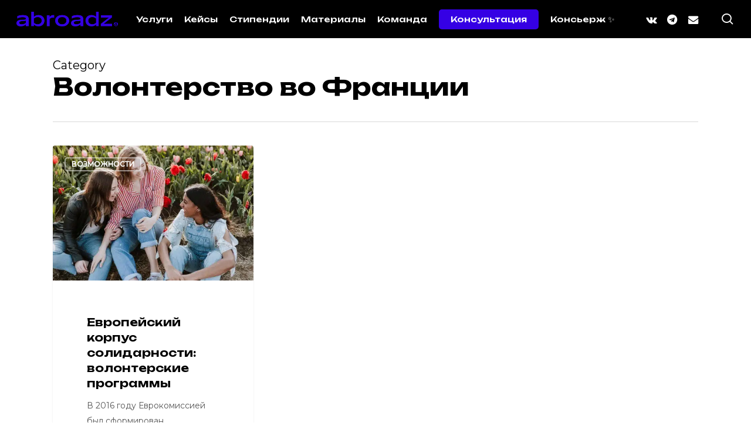

--- FILE ---
content_type: text/html; charset=UTF-8
request_url: https://abroadz.com/category/opportunities/volunteering/volonterstvo-vo-franczii/
body_size: 10829
content:
<!doctype html>
<html lang="ru-RU" class="no-js">
<head>
	<meta charset="UTF-8">
	<meta name="viewport" content="width=device-width, initial-scale=1, maximum-scale=5" /><meta name='robots' content='index, follow, max-image-preview:large, max-snippet:-1, max-video-preview:-1' />
	<style>img:is([sizes="auto" i], [sizes^="auto," i]) { contain-intrinsic-size: 3000px 1500px }</style>
	
	<!-- This site is optimized with the Yoast SEO plugin v24.9 - https://yoast.com/wordpress/plugins/seo/ -->
	<title>Волонтерство во Франции - Abroadz</title>
	<link rel="canonical" href="https://abroadz.com/category/opportunities/volunteering/volonterstvo-vo-franczii/" />
	<meta property="og:locale" content="ru_RU" />
	<meta property="og:type" content="article" />
	<meta property="og:title" content="Волонтерство во Франции - Abroadz" />
	<meta property="og:url" content="https://abroadz.com/category/opportunities/volunteering/volonterstvo-vo-franczii/" />
	<meta property="og:site_name" content="Abroadz" />
	<meta name="twitter:card" content="summary_large_image" />
	<script type="application/ld+json" class="yoast-schema-graph">{"@context":"https://schema.org","@graph":[{"@type":"CollectionPage","@id":"https://abroadz.com/category/opportunities/volunteering/volonterstvo-vo-franczii/","url":"https://abroadz.com/category/opportunities/volunteering/volonterstvo-vo-franczii/","name":"Волонтерство во Франции - Abroadz","isPartOf":{"@id":"https://abroadz.com/#website"},"primaryImageOfPage":{"@id":"https://abroadz.com/category/opportunities/volunteering/volonterstvo-vo-franczii/#primaryimage"},"image":{"@id":"https://abroadz.com/category/opportunities/volunteering/volonterstvo-vo-franczii/#primaryimage"},"thumbnailUrl":"https://abroadz.com/wp-content/uploads/2020/09/photo-1556159992-e189f8e50104-1-1.jpeg","breadcrumb":{"@id":"https://abroadz.com/category/opportunities/volunteering/volonterstvo-vo-franczii/#breadcrumb"},"inLanguage":"ru-RU"},{"@type":"ImageObject","inLanguage":"ru-RU","@id":"https://abroadz.com/category/opportunities/volunteering/volonterstvo-vo-franczii/#primaryimage","url":"https://abroadz.com/wp-content/uploads/2020/09/photo-1556159992-e189f8e50104-1-1.jpeg","contentUrl":"https://abroadz.com/wp-content/uploads/2020/09/photo-1556159992-e189f8e50104-1-1.jpeg","width":2100,"height":1400},{"@type":"BreadcrumbList","@id":"https://abroadz.com/category/opportunities/volunteering/volonterstvo-vo-franczii/#breadcrumb","itemListElement":[{"@type":"ListItem","position":1,"name":"Главная страница","item":"https://abroadz.com/"},{"@type":"ListItem","position":2,"name":"Возможности","item":"https://abroadz.com/category/opportunities/"},{"@type":"ListItem","position":3,"name":"Волонтерство","item":"https://abroadz.com/category/opportunities/volunteering/"},{"@type":"ListItem","position":4,"name":"Волонтерство во Франции"}]},{"@type":"WebSite","@id":"https://abroadz.com/#website","url":"https://abroadz.com/","name":"Abroadz","description":"Образование и карьера за рубежом","publisher":{"@id":"https://abroadz.com/#organization"},"potentialAction":[{"@type":"SearchAction","target":{"@type":"EntryPoint","urlTemplate":"https://abroadz.com/?s={search_term_string}"},"query-input":{"@type":"PropertyValueSpecification","valueRequired":true,"valueName":"search_term_string"}}],"inLanguage":"ru-RU"},{"@type":"Organization","@id":"https://abroadz.com/#organization","name":"Abroadz","url":"https://abroadz.com/","logo":{"@type":"ImageObject","inLanguage":"ru-RU","@id":"https://abroadz.com/#/schema/logo/image/","url":"https://abroadz.com/wp-content/uploads/2020/09/logo-abroadz.png","contentUrl":"https://abroadz.com/wp-content/uploads/2020/09/logo-abroadz.png","width":615,"height":79,"caption":"Abroadz"},"image":{"@id":"https://abroadz.com/#/schema/logo/image/"},"sameAs":["https://www.facebook.com/abroadz/","https://www.instagram.com/abroadz_com/"]}]}</script>
	<!-- / Yoast SEO plugin. -->


<link rel='dns-prefetch' href='//fonts.googleapis.com' />
<link rel="alternate" type="application/rss+xml" title="Abroadz &raquo; Лента" href="https://abroadz.com/feed/" />
<link rel="alternate" type="application/rss+xml" title="Abroadz &raquo; Лента комментариев" href="https://abroadz.com/comments/feed/" />
<link rel="alternate" type="application/rss+xml" title="Abroadz &raquo; Лента рубрики Волонтерство во Франции" href="https://abroadz.com/category/opportunities/volunteering/volonterstvo-vo-franczii/feed/" />
<link rel='stylesheet' id='contact-form-7-css' href='https://abroadz.com/wp-content/plugins/contact-form-7/includes/css/styles.css?ver=6.0.6' type='text/css' media='all' />
<link rel='stylesheet' id='salient-social-css' href='https://abroadz.com/wp-content/plugins/salient-social/css/style.css?ver=1.2.5' type='text/css' media='all' />
<style id='salient-social-inline-css' type='text/css'>

  .sharing-default-minimal .nectar-love.loved,
  body .nectar-social[data-color-override="override"].fixed > a:before, 
  body .nectar-social[data-color-override="override"].fixed .nectar-social-inner a,
  .sharing-default-minimal .nectar-social[data-color-override="override"] .nectar-social-inner a:hover,
  .nectar-social.vertical[data-color-override="override"] .nectar-social-inner a:hover {
    background-color: #3500e4;
  }
  .nectar-social.hover .nectar-love.loved,
  .nectar-social.hover > .nectar-love-button a:hover,
  .nectar-social[data-color-override="override"].hover > div a:hover,
  #single-below-header .nectar-social[data-color-override="override"].hover > div a:hover,
  .nectar-social[data-color-override="override"].hover .share-btn:hover,
  .sharing-default-minimal .nectar-social[data-color-override="override"] .nectar-social-inner a {
    border-color: #3500e4;
  }
  #single-below-header .nectar-social.hover .nectar-love.loved i,
  #single-below-header .nectar-social.hover[data-color-override="override"] a:hover,
  #single-below-header .nectar-social.hover[data-color-override="override"] a:hover i,
  #single-below-header .nectar-social.hover .nectar-love-button a:hover i,
  .nectar-love:hover i,
  .hover .nectar-love:hover .total_loves,
  .nectar-love.loved i,
  .nectar-social.hover .nectar-love.loved .total_loves,
  .nectar-social.hover .share-btn:hover, 
  .nectar-social[data-color-override="override"].hover .nectar-social-inner a:hover,
  .nectar-social[data-color-override="override"].hover > div:hover span,
  .sharing-default-minimal .nectar-social[data-color-override="override"] .nectar-social-inner a:not(:hover) i,
  .sharing-default-minimal .nectar-social[data-color-override="override"] .nectar-social-inner a:not(:hover) {
    color: #3500e4;
  }
</style>
<link rel='stylesheet' id='font-awesome-css' href='https://abroadz.com/wp-content/themes/salient/css/font-awesome.min.css?ver=4.7.1' type='text/css' media='all' />
<link rel='stylesheet' id='salient-grid-system-css' href='https://abroadz.com/wp-content/themes/salient/css/build/grid-system.css?ver=17.3.0' type='text/css' media='all' />
<link rel='stylesheet' id='main-styles-css' href='https://abroadz.com/wp-content/themes/salient/css/build/style.css?ver=17.3.0' type='text/css' media='all' />
<style id='main-styles-inline-css' type='text/css'>

		@font-face{
		     font-family:'Open Sans';
		     src:url('https://abroadz.com/wp-content/themes/salient/css/fonts/OpenSans-Light.woff') format('woff');
		     font-weight:300;
		     font-style:normal; 
		}
		 @font-face{
		     font-family:'Open Sans';
		     src:url('https://abroadz.com/wp-content/themes/salient/css/fonts/OpenSans-Regular.woff') format('woff');
		     font-weight:400;
		     font-style:normal; 
		}
		 @font-face{
		     font-family:'Open Sans';
		     src:url('https://abroadz.com/wp-content/themes/salient/css/fonts/OpenSans-SemiBold.woff') format('woff');
		     font-weight:600;
		     font-style:normal; 
		}
		 @font-face{
		     font-family:'Open Sans';
		     src:url('https://abroadz.com/wp-content/themes/salient/css/fonts/OpenSans-Bold.woff') format('woff');
		     font-weight:700;
		     font-style:normal; 
		}
</style>
<link rel='stylesheet' id='nectar-header-layout-centered-menu-css' href='https://abroadz.com/wp-content/themes/salient/css/build/header/header-layout-centered-menu.css?ver=17.3.0' type='text/css' media='all' />
<link rel='stylesheet' id='nectar-header-perma-transparent-css' href='https://abroadz.com/wp-content/themes/salient/css/build/header/header-perma-transparent.css?ver=17.3.0' type='text/css' media='all' />
<link rel='stylesheet' id='nectar-cf7-css' href='https://abroadz.com/wp-content/themes/salient/css/build/third-party/cf7.css?ver=17.3.0' type='text/css' media='all' />
<link rel='stylesheet' id='nectar-brands-css' href='https://abroadz.com/wp-content/themes/salient/css/nectar-brands.css?ver=17.3.0' type='text/css' media='all' />
<link rel='stylesheet' id='nectar-blog-masonry-core-css' href='https://abroadz.com/wp-content/themes/salient/css/build/blog/masonry-core.css?ver=17.3.0' type='text/css' media='all' />
<link rel='stylesheet' id='nectar-blog-masonry-classic-enhanced-css' href='https://abroadz.com/wp-content/themes/salient/css/build/blog/masonry-classic-enhanced.css?ver=17.3.0' type='text/css' media='all' />
<link rel='stylesheet' id='responsive-css' href='https://abroadz.com/wp-content/themes/salient/css/build/responsive.css?ver=17.3.0' type='text/css' media='all' />
<link rel='stylesheet' id='nectar-flickity-css' href='https://abroadz.com/wp-content/themes/salient/css/build/plugins/flickity.css?ver=17.3.0' type='text/css' media='all' />
<link rel='stylesheet' id='select2-css' href='https://abroadz.com/wp-content/themes/salient/css/build/plugins/select2.css?ver=4.0.1' type='text/css' media='all' />
<link rel='stylesheet' id='skin-material-css' href='https://abroadz.com/wp-content/themes/salient/css/build/skin-material.css?ver=17.3.0' type='text/css' media='all' />
<link rel='stylesheet' id='salient-wp-menu-dynamic-css' href='https://abroadz.com/wp-content/uploads/salient/menu-dynamic.css?ver=24201' type='text/css' media='all' />
<link rel='stylesheet' id='js_composer_front-css' href='https://abroadz.com/wp-content/themes/salient/css/build/plugins/js_composer.css?ver=17.3.0' type='text/css' media='all' />
<link rel='stylesheet' id='dynamic-css-css' href='https://abroadz.com/wp-content/themes/salient/css/salient-dynamic-styles.css?ver=42642' type='text/css' media='all' />
<style id='dynamic-css-inline-css' type='text/css'>
body[data-bg-header="true"].category .container-wrap,body[data-bg-header="true"].author .container-wrap,body[data-bg-header="true"].date .container-wrap,body[data-bg-header="true"].blog .container-wrap{padding-top:var(--container-padding)!important}.archive.author .row .col.section-title span,.archive.category .row .col.section-title span,.archive.tag .row .col.section-title span,.archive.date .row .col.section-title span{padding-left:0}body.author #page-header-wrap #page-header-bg,body.category #page-header-wrap #page-header-bg,body.tag #page-header-wrap #page-header-bg,body.date #page-header-wrap #page-header-bg{height:auto;padding-top:8%;padding-bottom:8%;}.archive #page-header-wrap{height:auto;}.archive.category .row .col.section-title p,.archive.tag .row .col.section-title p{margin-top:10px;}body[data-bg-header="true"].archive .container-wrap.meta_overlaid_blog,body[data-bg-header="true"].category .container-wrap.meta_overlaid_blog,body[data-bg-header="true"].author .container-wrap.meta_overlaid_blog,body[data-bg-header="true"].date .container-wrap.meta_overlaid_blog{padding-top:0!important;}#page-header-bg[data-alignment="center"] .span_6 p{margin:0 auto;}body.archive #page-header-bg:not(.fullscreen-header) .span_6{position:relative;-webkit-transform:none;transform:none;top:0;}.blog-archive-header .nectar-author-gravatar img{width:125px;border-radius:100px;}.blog-archive-header .container .span_12 p{font-size:min(max(calc(1.3vw),16px),20px);line-height:1.5;margin-top:.5em;}body .page-header-no-bg.color-bg{padding:5% 0;}@media only screen and (max-width:999px){body .page-header-no-bg.color-bg{padding:7% 0;}}@media only screen and (max-width:690px){body .page-header-no-bg.color-bg{padding:9% 0;}.blog-archive-header .nectar-author-gravatar img{width:75px;}}.blog-archive-header.color-bg .col.section-title{border-bottom:0;padding:0;}.blog-archive-header.color-bg *{color:inherit!important;}.nectar-archive-tax-count{position:relative;padding:.5em;transform:translateX(0.25em) translateY(-0.75em);font-size:clamp(14px,0.3em,20px);display:inline-block;vertical-align:super;}.nectar-archive-tax-count:before{content:"";display:block;padding-bottom:100%;width:100%;position:absolute;top:50%;left:50%;transform:translate(-50%,-50%);border-radius:100px;background-color:currentColor;opacity:0.1;}#header-space{background-color:#ffffff}@media only screen and (min-width:1000px){body #ajax-content-wrap.no-scroll{min-height:calc(100vh - 65px);height:calc(100vh - 65px)!important;}}@media only screen and (min-width:1000px){#page-header-wrap.fullscreen-header,#page-header-wrap.fullscreen-header #page-header-bg,html:not(.nectar-box-roll-loaded) .nectar-box-roll > #page-header-bg.fullscreen-header,.nectar_fullscreen_zoom_recent_projects,#nectar_fullscreen_rows:not(.afterLoaded) > div{height:calc(100vh - 64px);}.wpb_row.vc_row-o-full-height.top-level,.wpb_row.vc_row-o-full-height.top-level > .col.span_12{min-height:calc(100vh - 64px);}html:not(.nectar-box-roll-loaded) .nectar-box-roll > #page-header-bg.fullscreen-header{top:65px;}.nectar-slider-wrap[data-fullscreen="true"]:not(.loaded),.nectar-slider-wrap[data-fullscreen="true"]:not(.loaded) .swiper-container{height:calc(100vh - 63px)!important;}.admin-bar .nectar-slider-wrap[data-fullscreen="true"]:not(.loaded),.admin-bar .nectar-slider-wrap[data-fullscreen="true"]:not(.loaded) .swiper-container{height:calc(100vh - 63px - 32px)!important;}}.admin-bar[class*="page-template-template-no-header"] .wpb_row.vc_row-o-full-height.top-level,.admin-bar[class*="page-template-template-no-header"] .wpb_row.vc_row-o-full-height.top-level > .col.span_12{min-height:calc(100vh - 32px);}body[class*="page-template-template-no-header"] .wpb_row.vc_row-o-full-height.top-level,body[class*="page-template-template-no-header"] .wpb_row.vc_row-o-full-height.top-level > .col.span_12{min-height:100vh;}@media only screen and (max-width:999px){.using-mobile-browser #nectar_fullscreen_rows:not(.afterLoaded):not([data-mobile-disable="on"]) > div{height:calc(100vh - 100px);}.using-mobile-browser .wpb_row.vc_row-o-full-height.top-level,.using-mobile-browser .wpb_row.vc_row-o-full-height.top-level > .col.span_12,[data-permanent-transparent="1"].using-mobile-browser .wpb_row.vc_row-o-full-height.top-level,[data-permanent-transparent="1"].using-mobile-browser .wpb_row.vc_row-o-full-height.top-level > .col.span_12{min-height:calc(100vh - 100px);}html:not(.nectar-box-roll-loaded) .nectar-box-roll > #page-header-bg.fullscreen-header,.nectar_fullscreen_zoom_recent_projects,.nectar-slider-wrap[data-fullscreen="true"]:not(.loaded),.nectar-slider-wrap[data-fullscreen="true"]:not(.loaded) .swiper-container,#nectar_fullscreen_rows:not(.afterLoaded):not([data-mobile-disable="on"]) > div{height:calc(100vh - 47px);}.wpb_row.vc_row-o-full-height.top-level,.wpb_row.vc_row-o-full-height.top-level > .col.span_12{min-height:calc(100vh - 47px);}body[data-transparent-header="false"] #ajax-content-wrap.no-scroll{min-height:calc(100vh - 47px);height:calc(100vh - 47px);}}.screen-reader-text,.nectar-skip-to-content:not(:focus){border:0;clip:rect(1px,1px,1px,1px);clip-path:inset(50%);height:1px;margin:-1px;overflow:hidden;padding:0;position:absolute!important;width:1px;word-wrap:normal!important;}.row .col img:not([srcset]){width:auto;}.row .col img.img-with-animation.nectar-lazy:not([srcset]){width:100%;}
</style>
<link rel='stylesheet' id='redux-google-fonts-salient_redux-css' href='https://fonts.googleapis.com/css?family=Unbounded%3A500%2C400%2C700%2C600%7CMontserrat%3A400%2C500%7CMontserrat+Alternates&#038;subset=cyrillic&#038;ver=6.8.3' type='text/css' media='all' />
<script type="text/javascript" src="https://abroadz.com/wp-includes/js/jquery/jquery.js?ver=3.7.1" id="jquery-core-js"></script>
<script type="text/javascript" src="https://abroadz.com/wp-includes/js/jquery/jquery-migrate.js?ver=3.4.1" id="jquery-migrate-js"></script>
<script></script><link rel="https://api.w.org/" href="https://abroadz.com/wp-json/" /><link rel="alternate" title="JSON" type="application/json" href="https://abroadz.com/wp-json/wp/v2/categories/1300" /><link rel="EditURI" type="application/rsd+xml" title="RSD" href="https://abroadz.com/xmlrpc.php?rsd" />
<meta name="generator" content="WordPress 6.8.3" />
<script type="text/javascript"> var root = document.getElementsByTagName( "html" )[0]; root.setAttribute( "class", "js" ); </script><!-- Yandex.Metrika counter -->
<script type="text/javascript" >
   (function(m,e,t,r,i,k,a){m[i]=m[i]||function(){(m[i].a=m[i].a||[]).push(arguments)};
   m[i].l=1*new Date();k=e.createElement(t),a=e.getElementsByTagName(t)[0],k.async=1,k.src=r,a.parentNode.insertBefore(k,a)})
   (window, document, "script", "https://mc.yandex.ru/metrika/tag.js", "ym");

   ym(50992112, "init", {
        clickmap:true,
        trackLinks:true,
        accurateTrackBounce:true,
        webvisor:true,
        ecommerce:"dataLayer"
   });
</script>
<noscript><div><img src="https://mc.yandex.ru/watch/50992112" style="position:absolute; left:-9999px;" alt="" /></div></noscript>
<!-- /Yandex.Metrika counter -->

<!-- Google tag (gtag.js) -->
<script async src="https://www.googletagmanager.com/gtag/js?id=UA-122300700-1"></script>
<script>
  window.dataLayer = window.dataLayer || [];
  function gtag(){dataLayer.push(arguments);}
  gtag('js', new Date());

  gtag('config', 'UA-122300700-1');
</script>

<script type="text/javascript">!function(){var
t=document.createElement("script");t.type="text/javascript",t.async=!0,t.src='https://vk.com/js/api/
openapi.js?169',t.onload=function(){VK.Retargeting.Init("VK-RTRG-1315176-
6a2sN"),VK.Retargeting.Hit()},document.head.appendChild(t)}();</script><noscript><img
src="https://vk.com/rtrg?p=VK-RTRG-1315176-6a2sN" style="position:fixed; left:-999px;"
alt=""/></noscript><!-- Yandex.Metrika counter by Yandex Metrica Plugin -->
<script type="text/javascript" >
    (function(m,e,t,r,i,k,a){m[i]=m[i]||function(){(m[i].a=m[i].a||[]).push(arguments)};
        m[i].l=1*new Date();k=e.createElement(t),a=e.getElementsByTagName(t)[0],k.async=1,k.src=r,a.parentNode.insertBefore(k,a)})
    (window, document, "script", "https://mc.yandex.ru/metrika/tag.js", "ym");

    ym(50992112, "init", {
        id:50992112,
        clickmap:true,
        trackLinks:true,
        accurateTrackBounce:true,
        webvisor:true,
	        });
</script>
<noscript><div><img src="https://mc.yandex.ru/watch/50992112" style="position:absolute; left:-9999px;" alt="" /></div></noscript>
<!-- /Yandex.Metrika counter -->
<meta name="generator" content="Powered by WPBakery Page Builder - drag and drop page builder for WordPress."/>
<link rel="icon" href="https://abroadz.com/wp-content/uploads/2020/07/favicon-abroadz-100x100.png" sizes="32x32" />
<link rel="icon" href="https://abroadz.com/wp-content/uploads/2020/07/favicon-abroadz.png" sizes="192x192" />
<link rel="apple-touch-icon" href="https://abroadz.com/wp-content/uploads/2020/07/favicon-abroadz.png" />
<meta name="msapplication-TileImage" content="https://abroadz.com/wp-content/uploads/2020/07/favicon-abroadz.png" />
<noscript><style> .wpb_animate_when_almost_visible { opacity: 1; }</style></noscript></head><body class="archive category category-volonterstvo-vo-franczii category-1300 wp-theme-salient material wpb-js-composer js-comp-ver-8.4.1 vc_responsive" data-footer-reveal="false" data-footer-reveal-shadow="none" data-header-format="centered-menu" data-body-border="off" data-boxed-style="" data-header-breakpoint="1000" data-dropdown-style="minimal" data-cae="easeOutCubic" data-cad="750" data-megamenu-width="contained" data-aie="none" data-ls="none" data-apte="horizontal_swipe_basic" data-hhun="1" data-fancy-form-rcs="1" data-form-style="minimal" data-form-submit="default" data-is="minimal" data-button-style="slightly_rounded_shadow" data-user-account-button="false" data-flex-cols="true" data-col-gap="default" data-header-inherit-rc="true" data-header-search="true" data-animated-anchors="true" data-ajax-transitions="false" data-full-width-header="true" data-slide-out-widget-area="true" data-slide-out-widget-area-style="slide-out-from-right" data-user-set-ocm="off" data-loading-animation="none" data-bg-header="false" data-responsive="1" data-ext-responsive="true" data-ext-padding="90" data-header-resize="0" data-header-color="custom" data-cart="false" data-remove-m-parallax="" data-remove-m-video-bgs="" data-m-animate="1" data-force-header-trans-color="light" data-smooth-scrolling="0" data-permanent-transparent="false" >
	
	<script type="text/javascript">
	 (function(window, document) {

		document.documentElement.classList.remove("no-js");

		if(navigator.userAgent.match(/(Android|iPod|iPhone|iPad|BlackBerry|IEMobile|Opera Mini)/)) {
			document.body.className += " using-mobile-browser mobile ";
		}
		if(navigator.userAgent.match(/Mac/) && navigator.maxTouchPoints && navigator.maxTouchPoints > 2) {
			document.body.className += " using-ios-device ";
		}

		if( !("ontouchstart" in window) ) {

			var body = document.querySelector("body");
			var winW = window.innerWidth;
			var bodyW = body.clientWidth;

			if (winW > bodyW + 4) {
				body.setAttribute("style", "--scroll-bar-w: " + (winW - bodyW - 4) + "px");
			} else {
				body.setAttribute("style", "--scroll-bar-w: 0px");
			}
		}

	 })(window, document);
   </script><script async src="https://static.sppopups.com/assets/loader.js" data-chats-widget-id="32772bb6-c3dc-44b5-bee0-17f6d0651a9b"></script><a href="#ajax-content-wrap" class="nectar-skip-to-content">Skip to main content</a><div class="ocm-effect-wrap"><div class="ocm-effect-wrap-inner">	
	<div id="header-space"  data-header-mobile-fixed='1'></div> 
	
		<div id="header-outer" data-has-menu="true" data-has-buttons="yes" data-header-button_style="hover_scale" data-using-pr-menu="false" data-mobile-fixed="1" data-ptnm="false" data-lhe="animated_underline" data-user-set-bg="#000000" data-format="centered-menu" data-permanent-transparent="false" data-megamenu-rt="0" data-remove-fixed="0" data-header-resize="0" data-cart="false" data-transparency-option="" data-box-shadow="none" data-shrink-num="6" data-using-secondary="0" data-using-logo="1" data-logo-height="25" data-m-logo-height="24" data-padding="20" data-full-width="true" data-condense="false" >
		
<div id="search-outer" class="nectar">
	<div id="search">
		<div class="container">
			 <div id="search-box">
				 <div class="inner-wrap">
					 <div class="col span_12">
						  <form role="search" action="https://abroadz.com/" method="GET">
														 <input type="text" name="s" id="s" value="" aria-label="Search" placeholder="Что вы ищете?" />
							 
						<span>Hit enter to search or ESC to close</span>
						<input type="hidden" name="post_type" value="post">						</form>
					</div><!--/span_12-->
				</div><!--/inner-wrap-->
			 </div><!--/search-box-->
			 <div id="close"><a href="#" role="button"><span class="screen-reader-text">Close Search</span>
				<span class="close-wrap"> <span class="close-line close-line1" role="presentation"></span> <span class="close-line close-line2" role="presentation"></span> </span>				 </a></div>
		 </div><!--/container-->
	</div><!--/search-->
</div><!--/search-outer-->

<header id="top" role="banner">
	<div class="container">
		<div class="row">
			<div class="col span_3">
								<a id="logo" href="https://abroadz.com" data-supplied-ml-starting-dark="false" data-supplied-ml-starting="false" data-supplied-ml="false" >
					<img class="stnd skip-lazy dark-version" width="333" height="48" alt="Abroadz" src="https://abroadz.com/wp-content/uploads/2025/05/group-500.png.webp"  />				</a>
							</div><!--/span_3-->

			<div class="col span_9 col_last">
									<div class="nectar-mobile-only mobile-header"><div class="inner"></div></div>
									<a class="mobile-search" href="#searchbox"><span class="nectar-icon icon-salient-search" aria-hidden="true"></span><span class="screen-reader-text">search</span></a>
														<div class="slide-out-widget-area-toggle mobile-icon slide-out-from-right" data-custom-color="false" data-icon-animation="simple-transform">
						<div> <a href="#slide-out-widget-area" role="button" aria-label="Navigation Menu" aria-expanded="false" class="closed">
							<span class="screen-reader-text">Menu</span><span aria-hidden="true"> <i class="lines-button x2"> <i class="lines"></i> </i> </span>						</a></div>
					</div>
				
									<nav aria-label="Main Menu">
													<ul class="sf-menu">
								<li id="menu-item-12498" class="menu-item menu-item-type-custom menu-item-object-custom menu-item-home nectar-regular-menu-item menu-item-12498"><a href="https://abroadz.com/#services"><span class="menu-title-text">Услуги</span></a></li>
<li id="menu-item-19242" class="menu-item menu-item-type-post_type menu-item-object-page nectar-regular-menu-item menu-item-19242"><a href="https://abroadz.com/cases/"><span class="menu-title-text">Кейсы</span></a></li>
<li id="menu-item-19244" class="menu-item menu-item-type-post_type menu-item-object-page nectar-regular-menu-item menu-item-19244"><a href="https://abroadz.com/upd/"><span class="menu-title-text">Стипендии</span></a></li>
<li id="menu-item-12496" class="menu-item menu-item-type-custom menu-item-object-custom menu-item-home nectar-regular-menu-item menu-item-12496"><a href="http://abroadz.com/#articles"><span class="menu-title-text">Материалы</span></a></li>
<li id="menu-item-13019" class="menu-item menu-item-type-custom menu-item-object-custom menu-item-home nectar-regular-menu-item menu-item-13019"><a href="https://abroadz.com/#team"><span class="menu-title-text">Команда</span></a></li>
<li id="menu-item-14370" class="menu-item menu-item-type-custom menu-item-object-custom button_solid_color menu-item-14370"><a target="_blank" rel="noopener" href="http://t.me/abroadz_v"><span class="menu-title-text">Консультация</span></a></li>
<li id="menu-item-19247" class="menu-item menu-item-type-post_type menu-item-object-page nectar-regular-menu-item menu-item-19247"><a href="https://abroadz.com/upd/"><span class="menu-title-text">Консьерж &#x2728;</span></a></li>
							</ul>
													<ul class="buttons sf-menu" data-user-set-ocm="off">

								<li id="social-in-menu" class="button_social_group"><a target="_blank" rel="noopener" href="https://vk.com/abroadz"><span class="screen-reader-text">vk</span><i class="fa fa-vk" aria-hidden="true"></i> </a><a target="_blank" rel="noopener" href="https://t.me/abroadz"><span class="screen-reader-text">telegram</span><i class="fa fa-telegram" aria-hidden="true"></i> </a><a  href="mailto:info@abroadz.com"><span class="screen-reader-text">email</span><i class="fa fa-envelope" aria-hidden="true"></i> </a></li><li id="search-btn"><div><a href="#searchbox"><span class="icon-salient-search" aria-hidden="true"></span><span class="screen-reader-text">search</span></a></div> </li>
							</ul>
						
					</nav>

					<div class="logo-spacing" data-using-image="true"><img class="hidden-logo" alt="Abroadz" width="333" height="48" src="https://abroadz.com/wp-content/uploads/2025/05/group-500.png.webp" /></div>
				</div><!--/span_9-->

				
			</div><!--/row-->
					</div><!--/container-->
	</header>		
	</div>
		<div id="ajax-content-wrap">
				<div class="row page-header-no-bg blog-archive-header"  data-alignment="left">
			<div class="container">
				<div class="col span_12 section-title">
																<span class="subheader">Category</span>
										<h1>Волонтерство во Франции</h1>
														</div>
			</div>
		</div>

	
<div class="container-wrap">

	<div class="container main-content">

		<div class="row"><div class="post-area col  span_12 col_last masonry classic_enhanced  infinite_scroll" role="main" data-ams="12px" data-remove-post-date="1" data-remove-post-author="1" data-remove-post-comment-number="1" data-remove-post-nectar-love="0"> <div class="posts-container" data-load-animation="fade_in_from_bottom">
<article id="post-9231" class="regular masonry-blog-item post-9231 post type-post status-publish format-standard has-post-thumbnail category-opportunities category-volunteering category-volonterstvo-v-avstrii category-volonterstvo-v-germanii category-volonterstvo-v-danii category-volonterstvo-v-ispanii category-volonterstvo-v-niderlandah category-volonterstvo-v-polshe category-volonterstvo-v-portugalii category-volonterstvo-v-turczii category-volonterstvo-v-finlyandii category-volonterstvo-v-horvatii category-volonterstvo-v-shveczii category-volonterstvo-v-estonii category-volonterstvo-vo-franczii tag-austria tag-germany tag-daniya tag-ispaniya tag-niderlandy tag-polsha tag-portugaliya tag-turcziya tag-finlyandiya tag-france tag-horvatiya tag-shvecziya tag-estoniya">  
    
  <div class="inner-wrap animated">
    
    <div class="post-content">
      
      <a class="img-link" href="https://abroadz.com/evropeiskii_korpus_solidarnosti_volonterstvo_v_evrope/"><span class="post-featured-img"><img class="nectar-lazy wp-post-image  skip-lazy" alt="" height="403" width="600" data-nectar-img-src="https://abroadz.com/wp-content/uploads/2020/09/photo-1556159992-e189f8e50104-1-1-600x403.jpeg.webp" data-nectar-img-srcset="https://abroadz.com/wp-content/uploads/2020/09/photo-1556159992-e189f8e50104-1-1-600x403.jpeg.webp 600w, https://abroadz.com/wp-content/uploads/2020/09/photo-1556159992-e189f8e50104-1-1-900x604.jpeg.webp 900w, https://abroadz.com/wp-content/uploads/2020/09/photo-1556159992-e189f8e50104-1-1-400x269.jpeg.webp 400w" sizes="(min-width: 1600px) 20vw, (min-width: 1300px) 25vw, (min-width: 1000px) 33.3vw, (min-width: 690px) 50vw, 100vw" /></span></a>      
      <div class="content-inner">
        
        <a class="entire-meta-link" href="https://abroadz.com/evropeiskii_korpus_solidarnosti_volonterstvo_v_evrope/"><span class="screen-reader-text">Европейский корпус солидарности: волонтерские программы</span></a>
        
        <span class="meta-category"><a class="opportunities" href="https://abroadz.com/category/opportunities/">Возможности</a><a class="volunteering" href="https://abroadz.com/category/opportunities/volunteering/">Волонтерство</a><a class="volonterstvo-v-avstrii" href="https://abroadz.com/category/opportunities/volunteering/volonterstvo-v-avstrii/">Волонтерство в Австрии</a><a class="volonterstvo-v-germanii" href="https://abroadz.com/category/opportunities/volunteering/volonterstvo-v-germanii/">Волонтерство в Германии</a><a class="volonterstvo-v-danii" href="https://abroadz.com/category/opportunities/volunteering/volonterstvo-v-danii/">Волонтерство в Дании</a><a class="volonterstvo-v-ispanii" href="https://abroadz.com/category/opportunities/volunteering/volonterstvo-v-ispanii/">Волонтерство в Испании</a><a class="volonterstvo-v-niderlandah" href="https://abroadz.com/category/opportunities/volunteering/volonterstvo-v-niderlandah/">Волонтерство в Нидерландах</a><a class="volonterstvo-v-polshe" href="https://abroadz.com/category/opportunities/volunteering/volonterstvo-v-polshe/">Волонтерство в Польше</a><a class="volonterstvo-v-portugalii" href="https://abroadz.com/category/opportunities/volunteering/volonterstvo-v-portugalii/">Волонтерство в Португалии</a><a class="volonterstvo-v-turczii" href="https://abroadz.com/category/opportunities/volunteering/volonterstvo-v-turczii/">Волонтерство в Турции</a><a class="volonterstvo-v-finlyandii" href="https://abroadz.com/category/opportunities/volunteering/volonterstvo-v-finlyandii/">Волонтерство в Финляндии</a><a class="volonterstvo-v-horvatii" href="https://abroadz.com/category/opportunities/volunteering/volonterstvo-v-horvatii/">Волонтерство в Хорватии</a><a class="volonterstvo-v-shveczii" href="https://abroadz.com/category/opportunities/volunteering/volonterstvo-v-shveczii/">Волонтерство в Швеции</a><a class="volonterstvo-v-estonii" href="https://abroadz.com/category/opportunities/volunteering/volonterstvo-v-estonii/">Волонтерство в Эстонии</a><a class="volonterstvo-vo-franczii" href="https://abroadz.com/category/opportunities/volunteering/volonterstvo-vo-franczii/">Волонтерство во Франции</a></span>        
        <div class="article-content-wrap">
          
          <div class="post-header">
            <span>18/10/2021</span>            <h3 class="title"><a href="https://abroadz.com/evropeiskii_korpus_solidarnosti_volonterstvo_v_evrope/"> Европейский корпус солидарности: волонтерские программы</a></h3>
          </div>
          
          <div class="excerpt">В 2016 году Еврокомиссией был сформирован Европейский корпус солидарности (European&hellip;</div>
        </div><!--article-content-wrap-->
        
      </div><!--/content-inner-->
      
      
<div class="post-meta ">
  
  <span class="meta-author"> <a href="https://abroadz.com/author/abroadz/"> <i class="icon-default-style icon-salient-m-user"></i> Abroadz</a> </span> 
  
    
  <div class="nectar-love-wrap">
    <a href="#" class="nectar-love" id="nectar-love-9231" title="Love this"> <i class="icon-salient-heart-2"></i><span class="love-text">Love</span><span class="total_loves"><span class="nectar-love-count">58</span></span></a>  </div>
    
</div><!--/post-meta-->        
    </div><!--/post-content-->
      
  </div><!--/inner-wrap-->
    
  </article></div>
		</div>

		
		</div>
	</div>
</div>

<div id="footer-outer" data-midnight="light" data-cols="4" data-custom-color="true" data-disable-copyright="false" data-matching-section-color="true" data-copyright-line="false" data-using-bg-img="false" data-bg-img-overlay="0.8" data-full-width="false" data-using-widget-area="false" data-link-hover="default"role="contentinfo">
	
	
  <div class="row" id="copyright" data-layout="default">
	
	<div class="container">
	   
				<div class="col span_5">
		   
			<p>&copy; 2025 Abroadz. </p>
		</div><!--/span_5-->
			   
	  <div class="col span_7 col_last">
      <ul class="social">
        <li><a target="_blank" rel="noopener" href=""><span class="screen-reader-text">facebook</span><i class="fa fa-facebook" aria-hidden="true"></i></a></li><li><a target="_blank" rel="noopener" href=""><span class="screen-reader-text">instagram</span><i class="fa fa-instagram" aria-hidden="true"></i></a></li><li><a target="_blank" rel="noopener" href="https://vk.com/abroadz"><span class="screen-reader-text">vk</span><i class="fa fa-vk" aria-hidden="true"></i></a></li><li><a target="_blank" rel="noopener" href="https://t.me/abroadz"><span class="screen-reader-text">telegram</span><i class="fa fa-telegram" aria-hidden="true"></i></a></li><li><a target="_blank" rel="noopener" href=""><span class="screen-reader-text">messenger</span><i class="icon-salient-facebook-messenger" aria-hidden="true"></i></a></li><li><a  href="mailto:info@abroadz.com"><span class="screen-reader-text">email</span><i class="fa fa-envelope" aria-hidden="true"></i></a></li>      </ul>
	  </div><!--/span_7-->
    
	  	
	</div><!--/container-->
  </div><!--/row-->
		
</div><!--/footer-outer-->


	<div id="slide-out-widget-area-bg" class="slide-out-from-right dark">
				</div>

		<div id="slide-out-widget-area" role="dialog" aria-modal="true" aria-label="Off Canvas Menu" class="slide-out-from-right" data-dropdown-func="separate-dropdown-parent-link" data-back-txt="Back">

			<div class="inner-wrap">
			<div class="inner" data-prepend-menu-mobile="false">

				<a class="slide_out_area_close" href="#"><span class="screen-reader-text">Close Menu</span>
					<span class="close-wrap"> <span class="close-line close-line1" role="presentation"></span> <span class="close-line close-line2" role="presentation"></span> </span>				</a>


									<div class="off-canvas-menu-container mobile-only" role="navigation">

						
						<ul class="menu">
							<li class="menu-item menu-item-type-custom menu-item-object-custom menu-item-home menu-item-12498"><a href="https://abroadz.com/#services">Услуги</a></li>
<li class="menu-item menu-item-type-post_type menu-item-object-page menu-item-19242"><a href="https://abroadz.com/cases/">Кейсы</a></li>
<li class="menu-item menu-item-type-post_type menu-item-object-page menu-item-19244"><a href="https://abroadz.com/upd/">Стипендии</a></li>
<li class="menu-item menu-item-type-custom menu-item-object-custom menu-item-home menu-item-12496"><a href="http://abroadz.com/#articles">Материалы</a></li>
<li class="menu-item menu-item-type-custom menu-item-object-custom menu-item-home menu-item-13019"><a href="https://abroadz.com/#team">Команда</a></li>
<li class="menu-item menu-item-type-custom menu-item-object-custom menu-item-14370"><a target="_blank" href="http://t.me/abroadz_v">Консультация</a></li>
<li class="menu-item menu-item-type-post_type menu-item-object-page menu-item-19247"><a href="https://abroadz.com/upd/">Консьерж &#x2728;</a></li>

						</ul>

						<ul class="menu secondary-header-items">
													</ul>
					</div>
					<div id="text-2" class="widget widget_text"><h4>Abroadz — Гид По Иммиграции</h4>			<div class="textwidget"><p>Наш проект существует с 2016 года. И наша главная задача — сделать процесс иммиграции и получения международного опыта максимально простым и понятным.</p>
<p>Мы помогаем поступить в зарубежные вузы, найти работу, открыть бизнес, получить паспорт другой страны и во многом другом.</p>
<p><a href="https://abroadz.com/contacts/"><strong>Контакты</strong></a></p>
</div>
		</div>
				</div>

				<div class="bottom-meta-wrap"><ul class="off-canvas-social-links"><li><a target="_blank" rel="noopener" href="https://vk.com/abroadz"><span class="screen-reader-text">vk</span><i class="fa fa-vk"></i></a></li><li><a target="_blank" rel="noopener" href="https://t.me/abroadz"><span class="screen-reader-text">telegram</span><i class="fa fa-telegram"></i></a></li><li><a target="_blank" rel="noopener" href="mailto:info@abroadz.com"><span class="screen-reader-text">email</span><i class="fa fa-envelope"></i></a></li></ul></div><!--/bottom-meta-wrap--></div> <!--/inner-wrap-->
				</div>
		
</div> <!--/ajax-content-wrap-->

</div></div><!--/ocm-effect-wrap--><script type="speculationrules">
{"prefetch":[{"source":"document","where":{"and":[{"href_matches":"\/*"},{"not":{"href_matches":["\/wp-*.php","\/wp-admin\/*","\/wp-content\/uploads\/*","\/wp-content\/*","\/wp-content\/plugins\/*","\/wp-content\/themes\/salient\/*","\/*\\?(.+)"]}},{"not":{"selector_matches":"a[rel~=\"nofollow\"]"}},{"not":{"selector_matches":".no-prefetch, .no-prefetch a"}}]},"eagerness":"conservative"}]}
</script>
<style id='core-block-supports-inline-css' type='text/css'>
/**
 * Core styles: block-supports
 */

</style>
<link data-pagespeed-no-defer data-nowprocket data-wpacu-skip data-no-optimize data-noptimize rel='stylesheet' id='main-styles-non-critical-css' href='https://abroadz.com/wp-content/themes/salient/css/build/style-non-critical.css?ver=17.3.0' type='text/css' media='all' />
<link rel='stylesheet' id='nectar-smooth-scroll-css' href='https://abroadz.com/wp-content/themes/salient/css/build/plugins/lenis.css?ver=17.3.0' type='text/css' media='all' />
<link data-pagespeed-no-defer data-nowprocket data-wpacu-skip data-no-optimize data-noptimize rel='stylesheet' id='nectar-ocm-core-css' href='https://abroadz.com/wp-content/themes/salient/css/build/off-canvas/core.css?ver=17.3.0' type='text/css' media='all' />
<link data-pagespeed-no-defer data-nowprocket data-wpacu-skip data-no-optimize data-noptimize rel='stylesheet' id='nectar-ocm-slide-out-right-material-css' href='https://abroadz.com/wp-content/themes/salient/css/build/off-canvas/slide-out-right-material.css?ver=17.3.0' type='text/css' media='all' />
<link data-pagespeed-no-defer data-nowprocket data-wpacu-skip data-no-optimize data-noptimize rel='stylesheet' id='nectar-ocm-slide-out-right-hover-css' href='https://abroadz.com/wp-content/themes/salient/css/build/off-canvas/slide-out-right-hover.css?ver=17.3.0' type='text/css' media='all' />
<script type="text/javascript" src="https://abroadz.com/wp-includes/js/dist/hooks.js?ver=be67dc331e61e06d52fa" id="wp-hooks-js"></script>
<script type="text/javascript" src="https://abroadz.com/wp-includes/js/dist/i18n.js?ver=5edc734adb78e0d7d00e" id="wp-i18n-js"></script>
<script type="text/javascript" id="wp-i18n-js-after">
/* <![CDATA[ */
wp.i18n.setLocaleData( { 'text direction\u0004ltr': [ 'ltr' ] } );
/* ]]> */
</script>
<script type="text/javascript" src="https://abroadz.com/wp-content/plugins/contact-form-7/includes/swv/js/index.js?ver=6.0.6" id="swv-js"></script>
<script type="text/javascript" id="contact-form-7-js-before">
/* <![CDATA[ */
var wpcf7 = {
    "api": {
        "root": "https:\/\/abroadz.com\/wp-json\/",
        "namespace": "contact-form-7\/v1"
    },
    "cached": 1
};
/* ]]> */
</script>
<script type="text/javascript" src="https://abroadz.com/wp-content/plugins/contact-form-7/includes/js/index.js?ver=6.0.6" id="contact-form-7-js"></script>
<script type="text/javascript" id="salient-social-js-extra">
/* <![CDATA[ */
var nectarLove = {"ajaxurl":"https:\/\/abroadz.com\/wp-admin\/admin-ajax.php","postID":"9231","rooturl":"https:\/\/abroadz.com","loveNonce":"04a97fbd94"};
/* ]]> */
</script>
<script type="text/javascript" src="https://abroadz.com/wp-content/plugins/salient-social/js/salient-social.js?ver=1.2.5" id="salient-social-js"></script>
<script type="text/javascript" src="https://abroadz.com/wp-content/themes/salient/js/build/third-party/jquery.easing.min.js?ver=1.3" id="jquery-easing-js"></script>
<script type="text/javascript" src="https://abroadz.com/wp-content/themes/salient/js/build/third-party/jquery.mousewheel.min.js?ver=3.1.13" id="jquery-mousewheel-js"></script>
<script type="text/javascript" src="https://abroadz.com/wp-content/themes/salient/js/build/priority.js?ver=17.3.0" id="nectar_priority-js"></script>
<script type="text/javascript" src="https://abroadz.com/wp-content/themes/salient/js/build/third-party/transit.min.js?ver=0.9.9" id="nectar-transit-js"></script>
<script type="text/javascript" src="https://abroadz.com/wp-content/themes/salient/js/build/third-party/waypoints.js?ver=4.0.2" id="nectar-waypoints-js"></script>
<script type="text/javascript" src="https://abroadz.com/wp-content/plugins/salient-portfolio/js/third-party/imagesLoaded.min.js?ver=4.1.4" id="imagesLoaded-js"></script>
<script type="text/javascript" src="https://abroadz.com/wp-content/themes/salient/js/build/third-party/hoverintent.min.js?ver=1.9" id="hoverintent-js"></script>
<script type="text/javascript" src="https://abroadz.com/wp-content/themes/salient/js/build/third-party/anime.min.js?ver=4.5.1" id="anime-js"></script>
<script type="text/javascript" src="https://abroadz.com/wp-content/themes/salient/js/build/elements/nectar-animated-gradient.js?ver=17.3.0" id="nectar-animated-gradient-js"></script>
<script type="text/javascript" src="https://abroadz.com/wp-content/themes/salient/js/build/third-party/superfish.js?ver=1.5.8" id="superfish-js"></script>
<script type="text/javascript" id="nectar-frontend-js-extra">
/* <![CDATA[ */
var nectarLove = {"ajaxurl":"https:\/\/abroadz.com\/wp-admin\/admin-ajax.php","postID":"9231","rooturl":"https:\/\/abroadz.com","disqusComments":"false","loveNonce":"04a97fbd94","mapApiKey":""};
var nectarOptions = {"delay_js":"false","smooth_scroll":"true","smooth_scroll_strength":"50","quick_search":"true","react_compat":"disabled","header_entrance":"false","body_border_func":"default","disable_box_roll_mobile":"false","body_border_mobile":"0","dropdown_hover_intent":"default","simplify_ocm_mobile":"0","mobile_header_format":"default","ocm_btn_position":"default","left_header_dropdown_func":"default","ajax_add_to_cart":"0","ocm_remove_ext_menu_items":"default","woo_product_filter_toggle":"0","woo_sidebar_toggles":"true","woo_sticky_sidebar":"0","woo_minimal_product_hover":"default","woo_minimal_product_effect":"default","woo_related_upsell_carousel":"false","woo_product_variable_select":"default","woo_using_cart_addons":"false","view_transitions_effect":""};
var nectar_front_i18n = {"menu":"Menu","next":"Next","previous":"Previous","close":"Close"};
/* ]]> */
</script>
<script type="text/javascript" src="https://abroadz.com/wp-content/themes/salient/js/build/init.js?ver=17.3.0" id="nectar-frontend-js"></script>
<script type="text/javascript" src="https://abroadz.com/wp-content/themes/salient/js/build/nectar-smooth-scroll.js?ver=17.3.0" id="nectar-smooth-scroll-js"></script>
<script type="text/javascript" src="https://abroadz.com/wp-content/themes/salient/js/build/third-party/flickity.js?ver=2.3.2" id="flickity-js"></script>
<script type="text/javascript" src="https://abroadz.com/wp-content/themes/salient/js/build/third-party/infinitescroll.js?ver=1.1" id="infinite-scroll-js"></script>
<script type="text/javascript" src="https://abroadz.com/wp-content/plugins/salient-portfolio/js/third-party/isotope.min.js?ver=7.6" id="isotope-js"></script>
<script type="text/javascript" src="https://abroadz.com/wp-content/themes/salient/js/build/elements/nectar-blog.js?ver=17.3.0" id="nectar-masonry-blog-js"></script>
<script type="text/javascript" src="https://abroadz.com/wp-content/plugins/salient-core/js/third-party/touchswipe.min.js?ver=1.0" id="touchswipe-js"></script>
<script type="text/javascript" src="https://abroadz.com/wp-content/themes/salient/js/build/third-party/flexslider.min.js?ver=2.1" id="flexslider-js"></script>
<script type="text/javascript" src="https://abroadz.com/wp-content/themes/salient/js/build/third-party/select2.min.js?ver=4.0.1" id="select2-js"></script>
<script></script></body>
</html>

--- FILE ---
content_type: text/css
request_url: https://abroadz.com/wp-content/themes/salient/css/build/plugins/flickity.css?ver=17.3.0
body_size: 5196
content:
.flickity-enabled{position:relative}.flickity-enabled:focus{outline:0}.classic_enhanced article .flickity-viewport{transform:scale(1.01);-webkit-transform:scale(1.01)}.nectar-flickity:not(.masonry) .flickity-viewport{overflow:hidden;position:relative;height:100%;margin:80px 0}.wpb_gallery_slidesflickity_static_height_style .nectar-flickity:not(.masonry) .flickity-viewport{margin:40px 0}.nectar-flickity[data-controls*=arrows_overlaid]:not(.masonry) .flickity-viewport{margin:50px 0}.nectar-flickity .nectar-fancy-box[data-n-parallax-bg=true] .box-bg,.nectar-flickity.nectar-carousel[data-format=default][data-wrap=no-wrap].transition-enabled .flickity-slider,.nectar-flickity:not([data-wrap=wrap]) .cell>.nectar-el-parallax-scroll .img-wrap,.nectar-post-grid.nectar-flickity[data-wrap=no-wrap].transition-enabled .flickity-slider,.wpb_gallery_slidesflickity_static_height_style .nectar-flickity.flickity-enabled:not([data-wrap=wrap]) .flickity-slider,.wpb_gallery_slidesflickity_style .nectar-flickity.flickity-enabled:not([data-wrap=wrap]) .flickity-slider{transition:transform .3s cubic-bezier(.2,.6,.3,1)}@-moz-document url-prefix(){.flickity-slider{transition:none!important}}.nectar-flickity.nectar-carousel[data-format=default][data-wrap=no-wrap][data-ticker-speed] .flickity-slider{transition:none}.flickity-slider{position:absolute;width:100%;height:100%}.nectar-flickity:not(.masonry) .flickity-slider .cell{width:66%;margin-right:3%;counter-increment:gallery-cell}.nectar-flickity[data-spacing="5px"]:not(.masonry) .flickity-slider .cell{margin:0 5px}.nectar-flickity[data-spacing="10px"]:not(.masonry) .flickity-slider .cell{margin:0 10px}.nectar-flickity[data-spacing="15px"]:not(.masonry) .flickity-slider .cell{margin:0 15px}.nectar-flickity[data-spacing="20px"]:not(.masonry) .flickity-slider .cell{margin:0 20px}.nectar-flickity[data-spacing="25px"]:not(.masonry) .flickity-slider .cell{margin:0 25px}.nectar-flickity[data-spacing="30px"]:not(.masonry) .flickity-slider .cell{margin:0 30px}.nectar-flickity[data-spacing="40px"]:not(.masonry) .flickity-slider .cell{margin:0 40px}.nectar-flickity[data-wrap=no-wrap]:not(.flickity-enabled) .flickity-slider .cell:first-child{margin-left:0}.wpb_gallery_slidesflickity_static_height_style .nectar-flickity:not(.masonry) .flickity-slider .cell{width:auto}.wpb_gallery_slidesflickity_static_height_style .nectar-flickity:not(.masonry) .flickity-slider .cell img{height:400px;width:auto}.full-width-content .wpb_gallery_slidesflickity_static_height_style:not(.masonry) .flickity-slider .cell img{height:500px}.nectar-flickity:not(.masonry) .flickity-slider .cell img{margin:0;vertical-align:middle;max-width:none;width:100%}.nectar-flickity:not(.masonry) .flickity-slider .cell[data-lazy=true] img{opacity:0;transition:opacity .5s ease;display:block}.nectar-flickity.nectar-simple-slider .cell>.bg-layer-wrap .bg-layer[data-nectar-lazy-bg]{opacity:0;transition:opacity .25s ease .25s;display:block}.nectar-flickity.nectar-simple-slider .cell>.bg-layer-wrap .bg-layer[data-nectar-lazy-bg].loaded,.nectar-flickity:not(.masonry) .flickity-slider .cell[data-lazy=true] img.flickity-lazyerror,.nectar-flickity:not(.masonry) .flickity-slider .cell[data-lazy=true] img.flickity-lazyloaded,.nectar-flickity:not(.masonry) .flickity-slider .cell[data-lazy=true] img.loaded{opacity:1}.flickity-slider .cell{width:100%;height:auto;overflow:hidden}.nectar-carousel[data-border-radius=none] .flickity-slider .cell{overflow:visible}.nectar-flickity:not(.nectar-carousel):not(.nectar-simple-slider) .flickity-slider .cell a{position:absolute;display:block;top:0;left:0;width:100%;height:100%}.classic_enhanced .flickity-slider .cell img{display:block;margin:0;width:100%;height:auto}.flickity-enabled.is-draggable{-webkit-tap-highlight-color:transparent;-webkit-user-select:none;-moz-user-select:none;-ms-user-select:none;user-select:none}.flickity-enabled.is-draggable.is-moving .flickity-viewport .nectar-fancy-box,.wpb_gallery_slidesflickity_static_height_style .flickity-enabled.is-draggable.is-dragging .flickity-viewport a,.wpb_gallery_slidesflickity_style .flickity-enabled.is-draggable.is-dragging .flickity-viewport a{pointer-events:none}.flickity-enabled.is-draggable .flickity-viewport{cursor:move;cursor:-webkit-grab;cursor:grab}.flickity-enabled.is-draggable .flickity-viewport.is-pointer-down{cursor:-webkit-grabbing;cursor:grabbing}@media only screen and (max-width:690px){.nectar-flickity[data-phone-columns="1"]:not(.masonry) .flickity-slider .cell,.nectar-flickity[data-tablet-columns="1"]:not(.masonry) .flickity-slider .cell{width:100%}.nectar-flickity.nectar-carousel[data-wrap=no-wrap][data-controls=touch_total] .flickity-slider .cell{width:80%}}@media only screen and (max-width:480px){.nectar-flickity.nectar-carousel[data-wrap=no-wrap][data-controls=touch_total] .flickity-slider .cell{width:90%}}@media only screen and (min-width:1000px){.nectar-flickity[data-desktop-columns="2"][data-controls=next_prev_arrows] .cell,.nectar-flickity[data-desktop-columns="3"][data-controls=next_prev_arrows] .cell,.nectar-flickity[data-desktop-columns="4"][data-controls=next_prev_arrows] .cell,.nectar-flickity[data-desktop-columns="5"][data-controls=next_prev_arrows] .cell{-webkit-transition:opacity .25s ease;transition:opacity .25s ease}.nectar-flickity[data-desktop-columns="2"][data-controls=next_prev_arrows] .cell:not(.is-selected),.nectar-flickity[data-desktop-columns="3"][data-controls=next_prev_arrows] .cell:not(.is-selected),.nectar-flickity[data-desktop-columns="4"][data-controls=next_prev_arrows] .cell:not(.is-selected),.nectar-flickity[data-desktop-columns="5"][data-controls=next_prev_arrows] .cell:not(.is-selected){opacity:0}.nectar-flickity[data-desktop-columns="2"][data-controls=next_prev_arrows] .flickity-prev-next-button.hidden,.nectar-flickity[data-desktop-columns="3"][data-controls=next_prev_arrows] .flickity-prev-next-button.hidden,.nectar-flickity[data-desktop-columns="4"][data-controls=next_prev_arrows] .flickity-prev-next-button.hidden,.nectar-flickity[data-desktop-columns="5"][data-controls=next_prev_arrows] .flickity-prev-next-button.hidden{opacity:1}}@media only screen and (min-width:1300px){.nectar-flickity[data-desktop-columns="6"]:not(.masonry) .flickity-slider .cell{width:13.2%}.nectar-flickity[data-desktop-columns="5"]:not(.masonry) .flickity-slider .cell{width:15.5%}.nectar-flickity[data-desktop-columns="4"]:not(.masonry) .flickity-slider .cell{width:20%}.nectar-flickity[data-desktop-columns="3"]:not(.masonry) .flickity-slider .cell{width:27%}.nectar-flickity[data-desktop-columns="2"]:not(.masonry) .flickity-slider .cell{width:41%}.nectar-flickity[data-desktop-columns="5"][data-controls=next_prev_arrows]:not(.masonry) .flickity-slider .cell{width:12.7%;margin-right:5%}.vc_col-sm-12 .nectar-flickity[data-desktop-columns="5"][data-controls=next_prev_arrows] .flickity-prev-next-button.previous{left:3%}.vc_col-sm-12 .nectar-flickity[data-desktop-columns="5"][data-controls=next_prev_arrows] .flickity-prev-next-button.next{right:3%}.nectar-flickity[data-desktop-columns="4"][data-controls=next_prev_arrows]:not(.masonry) .flickity-slider .cell{width:15.7%;margin-right:6%}.vc_col-sm-12 .nectar-flickity[data-desktop-columns="4"][data-controls=next_prev_arrows] .flickity-prev-next-button.previous{left:3.4%}.vc_col-sm-12 .nectar-flickity[data-desktop-columns="4"][data-controls=next_prev_arrows] .flickity-prev-next-button.next{right:3.4%}.nectar-flickity[data-desktop-columns="3"][data-controls=next_prev_arrows]:not(.masonry) .flickity-slider .cell{width:22%;margin-right:7%}.vc_col-sm-12 .nectar-flickity[data-desktop-columns="3"][data-controls=next_prev_arrows] .flickity-prev-next-button.previous{left:3.4%}.vc_col-sm-12 .nectar-flickity[data-desktop-columns="3"][data-controls=next_prev_arrows] .flickity-prev-next-button.next{right:3.4%}.nectar-flickity[data-desktop-columns="2"][data-controls=next_prev_arrows]:not(.masonry) .flickity-slider .cell{width:35%;margin-right:6%}.vc_col-sm-12 .nectar-flickity[data-desktop-columns="2"][data-controls=next_prev_arrows] .flickity-prev-next-button.previous{left:4.6%}.vc_col-sm-12 .nectar-flickity[data-desktop-columns="2"][data-controls=next_prev_arrows] .flickity-prev-next-button.next{right:4.6%}}@media only screen and (min-width:1000px) and (max-width:1300px){.nectar-flickity[data-small-desktop-columns="6"]:not(.masonry) .flickity-slider .cell{width:13.2%}.nectar-flickity[data-small-desktop-columns="5"]:not(.masonry) .flickity-slider .cell{width:15.5%}.nectar-flickity[data-small-desktop-columns="4"]:not(.masonry) .flickity-slider .cell{width:20%}.nectar-flickity[data-small-desktop-columns="3"]:not(.masonry) .flickity-slider .cell{width:27%}.nectar-flickity[data-small-desktop-columns="2"]:not(.masonry) .flickity-slider .cell{width:41%}.nectar-flickity[data-small-desktop-columns="5"][data-controls=next_prev_arrows]:not(.masonry) .flickity-slider .cell{width:12.7%;margin-right:5%}.vc_col-sm-12 .nectar-flickity[data-small-desktop-columns="5"][data-controls=next_prev_arrows] .flickity-prev-next-button.previous{left:3%}.vc_col-sm-12 .nectar-flickity[data-small-desktop-columns="5"][data-controls=next_prev_arrows] .flickity-prev-next-button.next{right:3%}.nectar-flickity[data-small-desktop-columns="4"][data-controls=next_prev_arrows]:not(.masonry) .flickity-slider .cell{width:15.7%;margin-right:6%}.vc_col-sm-12 .nectar-flickity[data-small-desktop-columns="4"][data-controls=next_prev_arrows] .flickity-prev-next-button.previous{left:3.4%}.vc_col-sm-12 .nectar-flickity[data-small-desktop-columns="4"][data-controls=next_prev_arrows] .flickity-prev-next-button.next{right:3.4%}.nectar-flickity[data-small-desktop-columns="3"][data-controls=next_prev_arrows]:not(.masonry) .flickity-slider .cell{width:22%;margin-right:7%}.vc_col-sm-12 .nectar-flickity[data-small-desktop-columns="3"][data-controls=next_prev_arrows] .flickity-prev-next-button.previous{left:3.4%}.vc_col-sm-12 .nectar-flickity[data-small-desktop-columns="3"][data-controls=next_prev_arrows] .flickity-prev-next-button.next{right:3.4%}.nectar-flickity[data-small-desktop-columns="2"][data-controls=next_prev_arrows]:not(.masonry) .flickity-slider .cell{width:35%;margin-right:7%}.vc_col-sm-12 .nectar-flickity[data-small-desktop-columns="2"][data-controls=next_prev_arrows] .flickity-prev-next-button.previous{left:4.3%}.vc_col-sm-12 .nectar-flickity[data-small-desktop-columns="2"][data-controls=next_prev_arrows] .flickity-prev-next-button.next{right:4.3%}}@media only screen and (min-width:690px) and (max-width:1000px){.nectar-flickity[data-tablet-columns="5"]:not(.masonry) .flickity-slider .cell{width:15.5%}.nectar-flickity[data-tablet-columns="4"]:not(.masonry) .flickity-slider .cell{width:20%}.nectar-flickity[data-tablet-columns="3"]:not(.masonry) .flickity-slider .cell{width:27%}.nectar-flickity[data-tablet-columns="2"]:not(.masonry) .flickity-slider .cell{width:41%}.nectar-flickity[data-tablet-columns="5"][data-controls=next_prev_arrows]:not(.masonry) .flickity-slider .cell{width:15.5%;margin-right:3%}.nectar-flickity[data-tablet-columns="4"][data-controls=next_prev_arrows]:not(.masonry) .flickity-slider .cell{width:20%;margin-right:3%}.nectar-flickity[data-tablet-columns="3"][data-controls=next_prev_arrows]:not(.masonry) .flickity-slider .cell{width:27%;margin-right:3%}.nectar-flickity[data-tablet-columns="2"][data-controls=next_prev_arrows]:not(.masonry) .flickity-slider .cell{width:41%;margin-right:3%}}@media only screen and (max-width:690px){.nectar-flickity[data-phone-columns="4"]:not(.masonry) .flickity-slider .cell{width:20%}.nectar-flickity[data-phone-columns="3"]:not(.masonry) .flickity-slider .cell{width:29%}.nectar-flickity[data-phone-columns="2"]:not(.masonry) .flickity-slider .cell{width:41%}}.nectar-flickity.nectar-carousel .flickity-slider .cell{margin-right:0}.nectar-flickity.nectar-carousel.nectar-carousel:not(.masonry) .flickity-viewport{margin:90px 0 90px 0}.vc_col-sm-3 .nectar-flickity.nectar-carousel.nectar-carousel:not(.masonry) .flickity-viewport,.vc_col-sm-4 .nectar-flickity.nectar-carousel.nectar-carousel:not(.masonry) .flickity-viewport,.vc_col-sm-5 .nectar-flickity.nectar-carousel.nectar-carousel:not(.masonry) .flickity-viewport,.vc_col-sm-6 .nectar-flickity.nectar-carousel.nectar-carousel:not(.masonry) .flickity-viewport{margin-top:30px}.nectar-flickity.nectar-carousel[data-format=default][data-column-padding="10px"][data-desktop-columns="1"]:not(.masonry) .flickity-slider .cell,.nectar-flickity.nectar-carousel[data-format=default][data-column-padding="5px"][data-desktop-columns="1"]:not(.masonry) .flickity-slider .cell{padding:0}.nectar-flickity.nectar-carousel[data-controls=material_pagination] .flickity-page-dots{bottom:-60px}.nectar-flickity.nectar-carousel[data-pagination-alignment=left] .flickity-page-dots{text-align:left}.nectar-flickity.nectar-carousel[data-pagination-alignment=right] .flickity-page-dots{text-align:right}.nectar-flickity.nectar-carousel.is-dragging .flickity-slider .inner-wrap{pointer-events:none;cursor:-webkit-grabbing;cursor:grabbing}.nectar-flickity.nectar-carousel[data-column-padding="5px"] .inner-wrap{padding:5px}.nectar-flickity.nectar-carousel[data-column-padding="10px"] .inner-wrap{padding:10px}.nectar-flickity.nectar-carousel[data-column-padding="15px"] .inner-wrap{padding:15px}.nectar-flickity.nectar-carousel[data-column-padding="20px"] .inner-wrap{padding:20px}.nectar-flickity.nectar-carousel[data-column-padding="30px"] .inner-wrap{padding:30px}.nectar-flickity.nectar-carousel[data-column-padding="40px"] .inner-wrap{padding:40px}.nectar-flickity.nectar-carousel[data-column-padding="50px"] .inner-wrap{padding:50px}.nectar-flickity.nectar-carousel[data-border-radius*=px] .flickity-slider .inner-wrap{overflow:hidden}.nectar-flickity.nectar-carousel[data-border-radius="3px"] .flickity-slider .inner-wrap{border-radius:3px}.nectar-flickity.nectar-carousel[data-border-radius="5px"] .flickity-slider .inner-wrap{border-radius:5px}.nectar-flickity.nectar-carousel[data-border-radius="10px"] .flickity-slider .inner-wrap{border-radius:10px}.nectar-flickity.nectar-carousel[data-border-radius="15px"] .flickity-slider .inner-wrap{border-radius:15px}.nectar-flickity.nectar-carousel[data-border-radius="20px"] .flickity-slider .inner-wrap{border-radius:20px}.nectar-flickity.nectar-carousel[data-column-border=true] .flickity-slider .inner-wrap{border:1px solid rgba(0,0,0,.1)}.span_12.light .nectar-flickity.nectar-carousel[data-column-border=true] .flickity-slider .inner-wrap{border:1px solid rgba(255,255,255,.2)}.nectar-flickity.nectar-carousel .flickity-slider .inner-wrap,.nectar-flickity.nectar-carousel .flickity-slider .inner-wrap-outer{height:100%}.nectar-carousel-fixed-content .nectar-button{margin-top:30px;backface-visibility:hidden}.nectar-flickity.nectar-carousel .flickity-slider .inner-wrap>:last-child{margin-bottom:0}.nectar-flickity.nectar-carousel[data-format=default] .flickity-slider .cell{padding:10px}.nectar-flickity.nectar-carousel[data-format=default][data-spacing*=px] .flickity-slider .cell{padding:0}.nectar-flickity.nectar-carousel[data-format=default][data-spacing*=default][data-wrap=no-wrap] .flickity-slider .cell{padding:0;margin-right:20px}@media only screen and (min-width:1300px){.nectar-flickity.nectar-carousel[data-desktop-columns="6"][data-format=default] .cell{width:16.6%}.nectar-flickity.nectar-carousel[data-desktop-columns="5"][data-format=default] .cell{width:20%}.nectar-flickity.nectar-carousel[data-desktop-columns="4"][data-format=default] .cell{width:25%}.nectar-flickity.nectar-carousel[data-desktop-columns="3"][data-format=default] .cell{width:31.9%}.nectar-flickity.nectar-carousel[data-desktop-columns="2"][data-format=default] .cell{width:50%}.nectar-flickity.nectar-carousel[data-desktop-columns="1"][data-format=default] .cell{width:100%}}@media only screen and (min-width:1000px) and (max-width:1300px){.nectar-flickity.nectar-carousel[data-small-desktop-columns="6"][data-format=default] .cell{width:16.6%}.nectar-flickity.nectar-carousel[data-small-desktop-columns="5"][data-format=default] .cell{width:20%}.nectar-flickity.nectar-carousel[data-small-desktop-columns="4"][data-format=default] .cell{width:25%}.nectar-flickity.nectar-carousel[data-small-desktop-columns="3"][data-format=default] .cell{width:33.3%}.nectar-flickity.nectar-carousel[data-small-desktop-columns="2"][data-format=default] .cell{width:50%}.nectar-flickity.nectar-carousel[data-small-desktop-columns="1"][data-format=default] .cell{width:100%}}@media only screen and (max-width:1000px) and (min-width:690px){.nectar-flickity.nectar-carousel[data-tablet-columns="6"][data-format=default] .cell{width:16.6%}.nectar-flickity.nectar-carousel[data-tablet-columns="5"][data-format=default] .cell{width:20%}.nectar-flickity.nectar-carousel[data-tablet-columns="4"][data-format=default] .cell{width:25%}.nectar-flickity.nectar-carousel[data-tablet-columns="3"][data-format=default] .cell{width:33.3%}.nectar-flickity.nectar-carousel[data-tablet-columns="2"][data-format=default] .cell{width:50%}.nectar-flickity.nectar-carousel[data-tablet-columns="1"][data-format=default] .cell{width:100%}}@media only screen and (max-width:690px){.nectar-flickity.nectar-carousel .cell{width:100%}}.wpb_gallery .nectar-flickity .flickity-slider .cell .item-meta{padding-top:20px;max-width:90%}.wpb_gallery .nectar-flickity .flickity-slider .cell .item-meta h4{margin-bottom:5px}.wpb_gallery .nectar-flickity .flickity-slider .cell .item-meta p{line-height:1.5em}.wpb_gallery .nectar-flickity .flickity-slider .cell{position:relative}.wpb_gallery .nectar-flickity .flickity-slider .cell .item-meta a{position:relative;display:inline-block;width:auto;height:auto}.flickity-prev-next-button{width:40px;height:40px;border:none;cursor:pointer;z-index:1000;background-color:transparent!important;-webkit-transform:translateY(-50%);-ms-transform:translateY(-50%);transform:translateY(-50%);font-size:25px!important;transition:all .25s cubic-bezier(.12,.75,.4,1);-webkit-transition:all .25s cubic-bezier(.12,.75,.4,1)}.classic_enhanced .flickity-prev-next-button svg,.material.masonry .flickity-prev-next-button svg{transition:all .25s cubic-bezier(.12,.75,.4,1);-webkit-transition:all .25s cubic-bezier(.12,.75,.4,1)}.nectar-flickity[data-controls*=arrows_overlaid] .flickity-prev-next-button .arrow{fill:#000}.nectar-flickity[data-controls*=arrows_overlaid] .flickity-prev-next-button svg{width:12px;top:9px;transition:transform .45s cubic-bezier(.15,.75,.5,1)}.nectar-flickity[data-controls*=arrows_overlaid] .next:after,.nectar-flickity[data-controls*=arrows_overlaid] .previous:after{background-color:#000;position:absolute;height:2px;top:50%;margin-top:-1px;width:15px;content:'';transition:transform .45s cubic-bezier(.15,.75,.5,1);display:block}.nectar-flickity[data-controls*=arrows_overlaid] .previous:after{left:13px;transform:scaleX(1) translateX(1px);transform-origin:left}.nectar-flickity[data-controls*=arrows_overlaid] .next:after{left:12px;transform:scaleX(1) translateX(0);transform-origin:right}.nectar-flickity[data-controls*=arrows_overlaid] .previous:hover:after{transform:scaleX(1.3) translateX(-1px)}.nectar-flickity[data-controls*=arrows_overlaid] .next:hover:after{transform:scaleX(1.3) translateX(1px)}.nectar-flickity[data-controls*=arrows_overlaid] .previous:hover svg{transform:translateX(-2px)}.nectar-flickity[data-controls*=arrows_overlaid] .next:hover svg{transform:translateX(2px)}.nectar-flickity[data-controls*=arrows_overlaid] .flickity-prev-next-button:before{background-color:#fff;position:absolute;left:0;top:0;width:100%;height:100%;border-radius:50%;content:'';transition:all .45s cubic-bezier(.15,.2,.1,1);-webkit-transition:all .45s cubic-bezier(.15,.2,.1,1);display:block}.nectar-flickity[data-controls*=arrows_overlaid] .flickity-prev-next-button:hover:before{-webkit-transform:scale(1.2) translateZ(0);transform:scale(1.2) translateZ(0)}.nectar-flickity[data-controls*=arrows_overlaid] .flickity-prev-next-button:active{opacity:1}.nectar-flickity[data-controls*=arrows_overlaid] .flickity-prev-next-button.previous{position:absolute;left:50px;top:50%;width:40px;height:40px}.nectar-flickity[data-controls*=arrows_overlaid] .flickity-prev-next-button.next{position:absolute;right:50px;width:40px;height:40px;top:50%}.nectar-flickity[data-controls*=arrows_overlaid] .flickity-prev-next-button{padding:0}@media only screen and (max-width:999px){.nectar-flickity[data-controls*=arrows_overlaid] .flickity-prev-next-button{transform:scale(.75)}.nectar-flickity[data-controls*=arrows_overlaid][data-overflow=visible] .flickity-prev-next-button{opacity:0;visibility:hidden;pointer-events:none}}@media only screen and (max-width:690px){.nectar-flickity[data-controls*=arrows_overlaid] .flickity-prev-next-button.previous{left:35px}.nectar-flickity[data-controls*=arrows_overlaid] .flickity-prev-next-button.next{right:35px}.nectar-flickity[data-controls*=arrows_overlaid] .flickity-prev-next-button{transform:scale(.65)}}.nectar-flickity[data-controls*=arrows_overlaid] .flickity-prev-next-button.previous svg{left:10px}.nectar-flickity[data-controls*=arrows_overlaid] .flickity-prev-next-button.next svg{right:10px;left:auto}.nectar-flickity[data-controls*=arrows_overlaid][data-control-color*=color] .flickity-prev-next-button .arrow,.nectar-flickity[data-controls*=arrows_overlaid][data-control-color*=color] .flickity-prev-next-button:after{transition:all .2s ease}.nectar-flickity[data-controls*=arrows_overlaid][data-control-color*=color] .flickity-prev-next-button:hover .arrow{fill:#fff}.nectar-flickity[data-controls*=arrows_overlaid][data-control-color*=color] .flickity-prev-next-button:hover:after{background-color:#fff}.nectar-flickity[data-controls=touch_total] .flickity-page-dots{visibility:hidden;opacity:0;pointer-events:none}.nectar-flickity[data-controls=touch_total].nectar-carousel:not(.masonry) .flickity-viewport,.nectar-flickity[data-controls=touch_total]:not(.masonry) .flickity-viewport{margin-bottom:60px}@media only screen and (max-width:999px){.nectar-flickity[data-controls=touch_total].nectar-carousel:not(.masonry) .flickity-viewport,.nectar-flickity[data-controls=touch_total]:not(.masonry) .flickity-viewport{margin-bottom:45px;margin-top:25px}}.nectar-flickity[data-controls=touch_total] .visualized-total{width:100%;margin:0 auto;background-color:rgba(0,0,0,.12);height:1px;position:relative}.nectar-flickity[data-controls=touch_total][data-r-bottom-total=true] .visualized-total{display:none}.nectar-flickity[data-controls=touch_total] .visualized-total span{width:15%;height:3px;position:absolute;left:0;top:-1px;display:block;background-color:#000;transition:transform .55s cubic-bezier(.07,.5,.34,.96)}.light .nectar-flickity[data-controls=touch_total] .visualized-total{background-color:rgba(255,255,255,.2)}.light .nectar-flickity[data-controls=touch_total] .visualized-total span{background-color:#fff}.nectar-flickity[data-overflow=visible]:not(.masonry) .flickity-viewport{overflow:visible}.wpb_gallery .nectar-flickity:not(.masonry):not(.flickity-enabled) .flickity-viewport{overflow:hidden}@media only screen and (min-width:1000px){.wpb_gallery .nectar-flickity[data-drag-scale=true]:not(.masonry) .cell>img{transition:transform .45s ease,opacity .5s ease}.nectar-flickity[data-drag-scale=true] .cell .inner-wrap-outer{-webkit-transition:transform .45s ease;transition:transform .45s ease}.nectar-flickity[data-drag-scale=true] .is-pointer-down .cell .inner-wrap-outer,.wpb_gallery .nectar-flickity[data-drag-scale=true] .is-pointer-down .cell>img{-webkit-transform:scale(.97);transform:scale(.97)}.nectar-flickity[data-drag-scale=true][data-desktop-columns="4"] .is-pointer-down .cell .inner-wrap-outer,.nectar-flickity[data-drag-scale=true][data-desktop-columns="5"] .is-pointer-down .cell .inner-wrap-outer{-webkit-transform:scale(.94);transform:scale(.94)}.nectar-flickity[data-drag-scale=true][data-desktop-columns="6"] .is-pointer-down .cell .inner-wrap-outer{-webkit-transform:scale(.92);transform:scale(.92)}}.nectar-flickity .cell>.nectar-el-parallax-scroll{overflow:hidden}.nectar-flickity .cell>.nectar-el-parallax-scroll img{transform:scale(1.27)}.classic_enhanced article .flickity-prev-next-button,.classic_enhanced article .item-count,.material.masonry article .flickity-prev-next-button,.material.masonry article .item-count{top:0;transform:none;-webkit-transform:none;right:0;position:relative!important;display:block;float:left;border-radius:0!important;color:#fff;line-height:26px;height:26px}.classic_enhanced article .item-count,.material.masonry article .item-count{display:inline-block;font-size:12px;letter-spacing:2px;z-index:1001;transition:all .25s cubic-bezier(.12,.75,.4,1);-webkit-transition:all .25s cubic-bezier(.12,.75,.4,1)}.classic_enhanced .wide_tall .control-wrap,.nectar-flickity .control-wrap{position:absolute;top:27px;right:15px;z-index:1000;cursor:pointer}.nectar-flickity[data-controls=none].nectar-carousel.nectar-carousel:not(.masonry) .flickity-viewport{margin:0}.nectar-flickity[data-controls=next_prev_arrows] .flickity-prev-next-button.next,.nectar-flickity[data-controls=next_prev_arrows] .flickity-prev-next-button.previous{top:50%;width:46px;height:26px;position:absolute;transform:translateY(-50%);-webkit-transform:translateY(-50%)}.nectar-flickity[data-controls=next_prev_arrows] .flickity-prev-next-button.hidden{opacity:0}.nectar-flickity[data-controls=next_prev_arrows] .flickity-prev-next-button{transition:opacity 1s;-webkit-transition:opacity 1s}.nectar-flickity[data-controls=next_prev_arrows] .flickity-prev-next-button.hidden{transition:all .2s cubic-bezier(.12,.75,.4,1);-webkit-transition:all .2s cubic-bezier(.12,.75,.4,1)}.nectar-flickity[data-controls=next_prev_arrows] .flickity-prev-next-button.next{right:21.6%}.nectar-flickity[data-controls=next_prev_arrows] .flickity-prev-next-button.previous{left:21.6%}.full-width-content .vc_col-sm-12 .nectar-flickity[data-controls=next_prev_arrows] .flickity-prev-next-button.next{right:21.3%}.full-width-content .vc_col-sm-12 .nectar-flickity[data-controls=next_prev_arrows] .flickity-prev-next-button.previous{left:21.3%}@media only screen and (max-width:1500px) and (min-width:1000px){.full-width-content .vc_col-sm-12 .nectar-flickity[data-controls=next_prev_arrows] .flickity-prev-next-button.next{right:20.8%}.full-width-content .vc_col-sm-12 .nectar-flickity[data-controls=next_prev_arrows] .flickity-prev-next-button.previous{left:20.8%}}.dark .nectar-flickity[data-controls=next_prev_arrows] .flickity-prev-next-button .arrow{fill:#000}.nectar-flickity[data-controls=next_prev_arrows]:not(.masonry) .flickity-slider .cell{width:46.2%;margin-right:9%;backface-visibility:hidden;-webkit-backface-visibility:hidden}.wpb_gallery_slidesflickity_static_height_style .nectar-flickity[data-controls=next_prev_arrows]:not(.masonry) .flickity-slider .cell{text-align:center}.dark .nectar-flickity[data-controls=next_prev_arrows] .flickity-prev-next-button.next:after,.dark .nectar-flickity[data-controls=next_prev_arrows] .flickity-prev-next-button.previous:after{background-color:#000!important}.nectar-flickity[data-controls=next_prev_arrows] .flickity-prev-next-button svg{width:30%;right:0;left:auto}.nectar-flickity[data-controls=next_prev_arrows] .flickity-prev-next-button.previous svg{width:30%;left:0;right:auto}.full-width-content .vc_col-sm-12 .nectar-flickity:not(.masonry) .flickity-viewport{overflow:visible}.nectar-scrolling-tabs .vc_col-sm-12 .nectar-flickity[data-overflow=hidden]:not(.masonry) .flickity-viewport{overflow:hidden}.nectar-post-grid.nectar-flickity[data-overflow=visible] .flickity-viewport{overflow:visible!important}.nectar-post-grid.nectar-flickity[data-overflow=hidden] .flickity-viewport{overflow:hidden!important}.post-area.span_9 .full-width-content .vc_col-sm-12 .nectar-flickity:not(.masonry) .flickity-viewport{overflow:hidden}.nectar-flickity[data-controls=next_prev_arrows]:not(.masonry) .flickity-prev-next-button.next:after,.nectar-flickity[data-controls=next_prev_arrows]:not(.masonry) .flickity-prev-next-button.previous:after{display:block;content:' ';position:absolute;width:28px;height:2px;background-color:#fff;top:12px;opacity:1;left:30px;cursor:pointer;-webkit-transform:translateX(-20px);transform:translateX(-20px);transition:all .25s cubic-bezier(.12,.75,.4,1);-webkit-transition:all .25s cubic-bezier(.12,.75,.4,1)}.nectar-flickity[data-controls=next_prev_arrows]:not(.masonry) .flickity-prev-next-button.previous:after{left:auto;right:-11px}.classic_enhanced .flickity-prev-next-button.next:after,.classic_enhanced .flickity-prev-next-button.previous:after,.material.masonry .flickity-prev-next-button.next:after,.material.masonry .flickity-prev-next-button.previous:after{display:block;content:' ';position:absolute;width:24px;height:2px;background-color:#fff;top:12px;opacity:0;left:-4px;cursor:pointer;-webkit-transform:translateX(-20px);transform:translateX(-20px);transition:all .25s cubic-bezier(.12,.75,.4,1);-webkit-transition:all .25s cubic-bezier(.12,.75,.4,1)}.classic_enhanced .flickity-prev-next-button.next:after,.material.masonry .flickity-prev-next-button.next:after{left:5px}.classic_enhanced .flickity-prev-next-button.next:hover:after,.material.masonry .flickity-prev-next-button.next:hover:after{opacity:1;transform:translateX(-6px);-webkit-transform:translateX(-6px)}.classic_enhanced .flickity-prev-next-button.previous:after,.material.masonry .flickity-prev-next-button.previous:after{transform:translateX(20px);-webkit-transform:translateX(20px)}.classic_enhanced .flickity-prev-next-button.previous:hover:after,.material.masonry .flickity-prev-next-button.previous:hover:after{opacity:1;transform:translateX(0);-webkit-transform:translateX(0)}.classic_enhanced .flickity-prev-next-button.previous:hover svg,.material.masonry .flickity-prev-next-button.previous:hover svg{transform:translateX(-18px);-webkit-transform:translateX(-18px)}.classic_enhanced .flickity-prev-next-button.previous.next-hovered,.classic_enhanced .item-count.next-hovered,.material.masonry .flickity-prev-next-button.previous.next-hovered,.material.masonry .item-count.next-hovered{transform:translateX(-18px);-webkit-transform:translateX(-18px)}.flickity-prev-next-button{background:0 0}.flickity-prev-next-button:hover{background:0 0}.flickity-prev-next-button.no-svg{color:#fff}.flickity-prev-next-button:disabled{display:none}.flickity-prev-next-button:hover{background:#fff}.flickity-prev-next-button:active{opacity:.6}.flickity-rtl .flickity-prev-next-button.previous{left:auto;right:10px}.flickity-rtl .flickity-prev-next-button.next{right:auto;left:10px}.flickity-prev-next-button:disabled{opacity:.3;cursor:auto}.flickity-prev-next-button svg{position:absolute;left:20%;top:22%;width:55%;height:55%}.flickity-prev-next-button .arrow{fill:#fff}.flickity-prev-next-button.no-svg{color:#333;font-size:26px}.flickity-page-dots{position:absolute;width:100%;bottom:-25px;padding:0;margin:0;list-style:none;text-align:center;line-height:1}.flickity-rtl .flickity-page-dots{direction:rtl}.flickity-page-dots .dot{display:inline-block;width:10px;height:20px;margin:0 8px;opacity:.25;cursor:pointer;transition:all .1s ease;list-style:none}.flickity-page-dots .dot.is-selected{opacity:1}.flickity-page-dots{bottom:-60px;margin:0!important}.flickity-page-dots .dot{height:30px;width:30px;position:relative;margin:0 5px}.flickity-page-dots .dot:before{background:#333;width:100%;height:4px;display:block;content:'';position:absolute;top:13px;left:0}.nectar-recent-posts-slider .flickity-enabled.is-draggable .flickity-viewport{overflow:hidden}.flickity-viewport.is-moving a{pointer-events:none}.wpb_row:not(.full-width-content) .wpb_column:not(.vc_col-sm-12) .nectar-recent-posts-slider .flickity-page-dots{padding:0 15%!important}.nectar-recent-posts-slider .flickity-page-dots{text-align:left}.nectar-recent-posts-slider .flickity-page-dots{bottom:8%;z-index:100;max-width:1100px;margin:0 auto!important;position:absolute;left:50%;transform:translateX(-50%);-webkit-transform:translateX(-50%)}.nectar-recent-posts-slider .flickity-page-dots .dot:before{background-color:#fff}.masonry.material article.post .flickity-slider .cell{line-height:0}.flickity-page-dots .dot:before{transition:all .1s linear}.testimonial_slider[data-style*=multiple_visible] blockquote{float:left}.full-width-content .testimonial_slider[data-style=multiple_visible] .slides{overflow:visible}.testimonial_slider[data-style*=multiple_visible] blockquote{text-align:center;padding:15px;width:33%;opacity:.3;transition:opacity .2s ease}@media only screen and (min-width:1600px){body .full-width-content .testimonial_slider[data-style=multiple_visible_minimal].has-alf blockquote{width:29%}}@media only screen and (min-width:1300px){.testimonial_slider[data-style=multiple_visible] blockquote{width:33%}.testimonial_slider[data-style=multiple_visible_minimal] blockquote{width:41%}}@media only screen and (min-width:1000px) and (max-width:1300px){.testimonial_slider[data-style=multiple_visible] blockquote{width:50%}.testimonial_slider[data-style=multiple_visible_minimal] blockquote{width:39%}}@media only screen and (min-width:690px) and (max-width:1000px){.testimonial_slider[data-style*=multiple_visible] blockquote{width:60%}}@media only screen and (max-width:690px){.testimonial_slider[data-style*=multiple_visible] blockquote{width:85%}}.testimonial_slider[data-style*=multiple_visible]>.slides>blockquote{position:absolute}.testimonial_slider[data-style*=multiple_visible]>.slides>blockquote:nth-child(1){position:relative}.testimonial_slider[data-style*=multiple_visible] blockquote p{text-align:left;padding:50px 50px 50px 100px;border-radius:10px;margin-bottom:40px;transition:background-color .2s ease;-webkit-transition:background-color .2s ease;quotes:"\201C""\201D";position:relative}.testimonial_slider[data-style=multiple_visible] blockquote p .bottom-arrow{position:absolute;width:28px;height:28px;display:block;border-radius:5px;overflow:hidden;transform:rotate(-135deg);-webkit-transform:rotate(-135deg);top:100%;left:50%;margin-left:-14px;margin-top:-19px;opacity:0;transition:all .2s ease}.testimonial_slider[data-style=multiple_visible] blockquote p .bottom-arrow:after{content:"";position:absolute;top:0;left:0;width:0;height:0;border-style:solid;border-width:22px 22px 0 0;border-right-color:transparent!important;border-bottom-color:transparent!important;border-left-color:transparent!important;border-color:rgba(255,255,255,.4) transparent transparent transparent}.light .testimonial_slider[data-style=multiple_visible] blockquote p .bottom-arrow:after{border-color:rgba(0,0,0,.2) transparent transparent transparent}.testimonial_slider[data-style=multiple_visible] blockquote p:before{font-family:sans-serif;content:open-quote;font-size:130px;position:absolute;left:29px;top:50px;opacity:.4;line-height:115px}.testimonial_slider[data-style=multiple_visible][data-color*="-light"] blockquote{color:#fff}.testimonial_slider[data-style=multiple_visible] blockquote.is-selected p{background-color:rgba(0,0,0,.2)}.dark .testimonial_slider[data-style=multiple_visible] blockquote.is-selected p{background-color:rgba(255,255,255,.4)}.testimonial_slider[data-style=multiple_visible][data-color*="-color"] blockquote.is-selected p{color:#fff}.testimonial_slider[data-style=multiple_visible][data-color*="-color"] blockquote.is-selected p:before{color:rgba(0,0,0,.27)}.dark .testimonial_slider[data-style=multiple_visible] blockquote.is-selected p:after,.testimonial_slider[data-style=multiple_visible][data-color*="-color"] blockquote p:after{border-color:rgba(255,255,255,.4)}.testimonial_slider[data-style*=multiple_visible] blockquote.is-selected,.testimonial_slider[data-style=multiple_visible] blockquote.is-selected p .bottom-arrow{opacity:1}.testimonial_slider[data-style*=multiple_visible] .image-icon:not(.has-bg){display:none}.testimonial_slider[data-style=multiple_visible] .image-icon{width:70px;height:70px;margin-bottom:17px;position:relative}.testimonial_slider[data-style=multiple_visible_minimal] .flickity-viewport{overflow:hidden;position:relative}.testimonial_slider[data-style=multiple_visible_minimal] .slides{overflow:visible}.testimonial_slider[data-style=multiple_visible_minimal] blockquote{padding:.7%;opacity:1}.testimonial_slider[data-style=multiple_visible_minimal] blockquote .inner{padding:50px;text-align:left;background-color:#fff;border-radius:8px}.span_12.light .testimonial_slider[data-style=multiple_visible_minimal] .inner{background-color:transparent}.testimonial_slider[data-style=multiple_visible_minimal][data-add-border=true] blockquote .inner{border:1px solid rgba(0,0,0,.1)}.span_12.light .testimonial_slider[data-style=multiple_visible_minimal][data-add-border=true] blockquote .inner{border:1px solid rgba(255,255,255,.16)}.testimonial_slider[data-style=multiple_visible_minimal] blockquote p{padding:0;-webkit-transition:none;transition:none;margin-top:30px;margin-bottom:0}.span_12.light .testimonial_slider[data-style=multiple_visible_minimal] .star-rating:before{color:rgba(255,255,255,.13)}.testimonial_slider[data-style=multiple_visible][data-color*="-light"] .star-rating:before{color:rgba(255,255,255,.4)}body .testimonial_slider[data-style=multiple_visible][data-color*="-light"] .star-rating .filled:before{color:#fff!important}.testimonial_slider[data-style=multiple_visible][data-color*="-dark"] .star-rating:before{color:rgba(255,255,255,.4)}body .testimonial_slider[data-style=multiple_visible][data-color*="-dark"] .star-rating .filled:before{color:#fff!important}@media only screen and (max-width :690px){.flickity-page-dots .dot{width:12px;margin:0 3px}.flickity-page-dots .dot:before{height:2px}}@media only screen and (min-width :1px) and (max-width :1000px){body .nectar-flickity.nectar-carousel[data-controls=material_pagination]:not(.masonry) .flickity-viewport{margin-top:50px}}.flickity-enabled.is-fade .flickity-slider>*{pointer-events:none;z-index:0}.flickity-enabled.is-fade .flickity-slider>.is-selected{pointer-events:auto;z-index:1}.nectar-flickity.nectar-carousel:not(.flickity-enabled) .flickity-slider,.nectar-flickity.nectar-carousel:not(.flickity-enabled) .flickity-slider .inner-wrap,.nectar-flickity.nectar-carousel:not(.flickity-enabled) .flickity-slider .inner-wrap-outer,.nectar-flickity.nectar-carousel:not(.flickity-enabled) .flickity-viewport,.nectar-recent-posts-slider-inner:not(.flickity-enabled) .flickity-slider,.nectar-recent-posts-slider-inner:not(.flickity-enabled) .flickity-viewport,.wpb_gallery .nectar-flickity:not(.flickity-enabled) .flickity-viewport,.wpb_gallery .nectar-flickity:not(.flickity-enabled) .flickity-viewport .flickity-slider{height:auto}.nectar-flickity.nectar-carousel:not(.flickity-enabled) .flickity-slider,.wpb_gallery .nectar-flickity:not(.flickity-enabled) .flickity-slider,.wpb_gallery_slidesflickity_static_height_style .nectar-flickity:not(.flickity-enabled) .flickity-slider,body:not(.compose-mode) .nectar-recent-posts-slider-inner .flickity-slider{display:flex;flex-wrap:nowrap;position:relative}body:not(.compose-mode) .nectar-flickity.nectar-carousel .flickity-slider{display:flex;flex-wrap:nowrap}.nectar-flickity.nectar-carousel:not(.flickity-enabled) .cell,.nectar-recent-posts-slider-inner:not(.flickity-enabled) .nectar-recent-post-slide,.wpb_gallery .nectar-flickity:not(.flickity-enabled) .cell{flex:0 0 auto}@media not all and (min-resolution:.001dpcm){@supports (-webkit-appearance:none){.nectar-flickity.nectar-carousel:not(.flickity-enabled) .flickity-slider,body:not(.compose-mode) .nectar-flickity.nectar-carousel .flickity-slider{display:block}.wpb_row:not(.top-level) .nectar-flickity.nectar-carousel:not(.flickity-enabled) .flickity-slider>div:not(:first-child){position:absolute;visibility:hidden}}}.nectar-recent-posts-slider-inner:not(.flickity-enabled) .nectar-recent-post-slide{position:relative}

--- FILE ---
content_type: application/javascript; charset=UTF-8
request_url: https://abroadz.com/wp-content/themes/salient/js/build/elements/nectar-animated-gradient.js?ver=17.3.0
body_size: 2455
content:
!function(){"use strict";Math.sqrt(3),Math.sqrt(3);var t=1/6;Math.sqrt(5),Math.sqrt(5);function i(t){var i;i="function"==typeof t?t:t?function(){var t=0,i=0,e=0,s=1,n=(o=4022871197,function(t){t=t.toString();for(var i=0;i<t.length;i++){var e=.02519603282416938*(o+=t.charCodeAt(i));e-=o=e>>>0,o=(e*=o)>>>0,o+=4294967296*(e-=o)}return 2.3283064365386963e-10*(o>>>0)});var o;t=n(" "),i=n(" "),e=n(" ");for(var r=0;r<arguments.length;r++)(t-=n(arguments[r]))<0&&(t+=1),(i-=n(arguments[r]))<0&&(i+=1),(e-=n(arguments[r]))<0&&(e+=1);return n=null,function(){var n=2091639*t+2.3283064365386963e-10*s;return t=i,i=e,e=n-(s=0|n)}}(t):Math.random,this.p=e(i),this.perm=new Uint8Array(512),this.permMod12=new Uint8Array(512);for(var s=0;s<512;s++)this.perm[s]=this.p[255&s],this.permMod12[s]=this.perm[s]%12}function e(t){var i,e=new Uint8Array(256);for(i=0;i<256;i++)e[i]=i;for(i=0;i<255;i++){var s=i+~~(t()*(256-i)),n=e[i];e[i]=e[s],e[s]=n}return e}i.prototype={grad3:new Float32Array([1,1,0,-1,1,0,1,-1,0,-1,-1,0,1,0,1,-1,0,1,1,0,-1,-1,0,-1,0,1,1,0,-1,1,0,1,-1,0,-1,-1]),grad4:new Float32Array([0,1,1,1,0,1,1,-1,0,1,-1,1,0,1,-1,-1,0,-1,1,1,0,-1,1,-1,0,-1,-1,1,0,-1,-1,-1,1,0,1,1,1,0,1,-1,1,0,-1,1,1,0,-1,-1,-1,0,1,1,-1,0,1,-1,-1,0,-1,1,-1,0,-1,-1,1,1,0,1,1,1,0,-1,1,-1,0,1,1,-1,0,-1,-1,1,0,1,-1,1,0,-1,-1,-1,0,1,-1,-1,0,-1,1,1,1,0,1,1,-1,0,1,-1,1,0,1,-1,-1,0,-1,1,1,0,-1,1,-1,0,-1,-1,1,0,-1,-1,-1,0]),noise3D:function(i,e,s){var n,o,r,a,h,c,d,l,u,f,g=this.permMod12,v=this.perm,p=this.grad3,m=(i+e+s)*(1/3),w=Math.floor(i+m),b=Math.floor(e+m),x=Math.floor(s+m),y=(w+b+x)*t,M=i-(w-y),_=e-(b-y),A=s-(x-y);M>=_?_>=A?(h=1,c=0,d=0,l=1,u=1,f=0):M>=A?(h=1,c=0,d=0,l=1,u=0,f=1):(h=0,c=0,d=1,l=1,u=0,f=1):_<A?(h=0,c=0,d=1,l=0,u=1,f=1):M<A?(h=0,c=1,d=0,l=0,u=1,f=1):(h=0,c=1,d=0,l=1,u=1,f=0);var S=M-h+t,I=_-c+t,C=A-d+t,O=M-l+2*t,k=_-u+2*t,q=A-f+2*t,z=M-1+.5,L=_-1+.5,N=A-1+.5,P=255&w,j=255&b,E=255&x,V=.6-M*M-_*_-A*A;if(V<0)n=0;else{var D=3*g[P+v[j+v[E]]];n=(V*=V)*V*(p[D]*M+p[D+1]*_+p[D+2]*A)}var W=.6-S*S-I*I-C*C;if(W<0)o=0;else{var F=3*g[P+h+v[j+c+v[E+d]]];o=(W*=W)*W*(p[F]*S+p[F+1]*I+p[F+2]*C)}var H=.6-O*O-k*k-q*q;if(H<0)r=0;else{var U=3*g[P+l+v[j+u+v[E+f]]];r=(H*=H)*H*(p[U]*O+p[U+1]*k+p[U+2]*q)}var T=.6-z*z-L*L-N*N;if(T<0)a=0;else{var J=3*g[P+1+v[j+1+v[E+1]]];a=(T*=T)*T*(p[J]*z+p[J+1]*L+p[J+2]*N)}return 32*(n+o+r+a)}},i._buildPermutationTable=e,"undefined"!=typeof define&&define.amd&&define(function(){return i}),"undefined"!=typeof exports?exports.SimplexNoise=i:"undefined"!=typeof window&&(window.SimplexNoise=i),"undefined"!=typeof module&&(module.exports=i)}(),function(t){"use strict";const i=new SimplexNoise;function e(t,i){this.container=t,this.row=i,this.setup(),this.events(),this.rafLoop();var e=this;setTimeout(function(){e.canvas.classList.add("loaded")})}const s=e.prototype;function n(){document.querySelectorAll("[data-nectar-animated-gradient-settings]").forEach(function(t){const i=t.querySelector(".row-bg-wrap");i&&new e(i,t)})}s.setup=function(){this.canvas=document.createElement("canvas"),this.canvas.classList.add("nectar-animated-gradient"),this.container.appendChild(this.canvas),this.ctx=this.canvas.getContext("2d"),this.onMobile=window.innerWidth<690,this.orientationChanged=!1,this.clock=0,this.resolution=this.onMobile?90:110,this.resPercentage=100/this.resolution,this.resPercentageNormalized=this.resPercentage/100,this.canvas.setAttribute("height",this.resolution),this.canvas.setAttribute("width",this.resolution),this.canvas.style="width:100%; height: 100%; position: relative;",this.imgdata=this.ctx.getImageData(0,0,this.canvas.width,this.canvas.height),this.cx=this.canvas.width/2,this.cy=this.canvas.height/2,this.data=this.imgdata.data,this.settings={};let t=JSON.parse(this.row.getAttribute("data-nectar-animated-gradient-settings"));if(Object.assign(this.settings,{speed:1e3,color_1:!1,color_2:!1,blending_mode:"linear"},t),this.colorSpeed=1300==this.settings.speed?.5:.9,this.colors=[],this.settings.color_1!==this.settings.color_2&&0!=this.settings.color_2||(this.singleColor=!0),this.settings.color_1){const t=this.rgbObj(this.settings.color_1);this.colors.push({r:t.r,g:t.g,b:t.b})}if(this.settings.color_2){const t=this.rgbObj(this.settings.color_2);this.colors.push({r:t.r,g:t.g,b:t.b})}},s.events=function(){var t=this;this.trackInView(),window.addEventListener("resize",function(){t.onMobile&&!t.orientationChanged||t.resize()}),window.addEventListener("orientationchange",function(){t.orientationChanged=!0}),this.resize()},s.resize=function(){this.containerW=this.container.clientWidth,this.containerH=this.container.clientHeight;let t=this.containerH/this.containerW;this.aspectMod=t<1?{x:1.4,y:1.4*t}:{x:t/3,y:1}},s.isSafari=function(){return-1!=navigator.userAgent.indexOf("Safari")&&-1==navigator.userAgent.indexOf("Chrome")},s.trackInView=function(){if("IntersectionObserver"in window){let t=this;new IntersectionObserver(function(i){i.forEach(function(i){i.isIntersecting?t.inView=!0:t.inView=!1})},{root:this.isSafari()?null:document,rootMargin:"250px"}).observe(this.container)}},s.rgbObj=function(t){var i=/^#?([a-f\d]{2})([a-f\d]{2})([a-f\d]{2})$/i.exec(t);return!!i&&{r:parseInt(i[1],16),g:parseInt(i[2],16),b:parseInt(i[3],16)}},s.mix=function(t,i,e){return t*(1-e)+i*e},s.mixed=function(t,i,e,s){return this.singleColor?this.colors[0][t]:"organic"==this.settings.blending_mode?this.mix(this.colors[0][t],this.colors[1][t],this.rotate(i,e,this.clock*this.colorSpeed)*this.resPercentageNormalized*3.5*s/2):"linear"==this.settings.blending_mode?this.mix(this.colors[0][t],this.colors[1][t],this.rotate(i,e,this.clock*this.colorSpeed)*this.resPercentageNormalized*2):void 0},s.rotate=function(t,i,e){let s=Math.PI/180*e,n=Math.cos(s),o=Math.sin(s);return n*(t-this.cx)+o*(i-this.cy)+this.cx},s.rafLoop=function(){var t=this;if(this.inView){for(var e=0;e<this.resolution;e++)for(var s=0;s<this.resolution;s++){const t=i.noise3D(e/this.resolution*this.aspectMod.x,s/this.resolution*this.aspectMod.y,this.clock/this.settings.speed);this.data[4*(e+s*this.resolution)+0]=this.mixed("r",e,s,t),this.data[4*(e+s*this.resolution)+1]=this.mixed("g",e,s,t),this.data[4*(e+s*this.resolution)+2]=this.mixed("b",e,s,t),this.data[4*(e+s*this.resolution)+3]=265*t}this.clock++,this.ctx.putImageData(this.imgdata,0,0)}requestAnimationFrame(function(){t.rafLoop()})},t(document).ready(function(){void 0!==window.vc_iframe||n(),t(window).on("vc_reload",function(){n()})})}(jQuery);